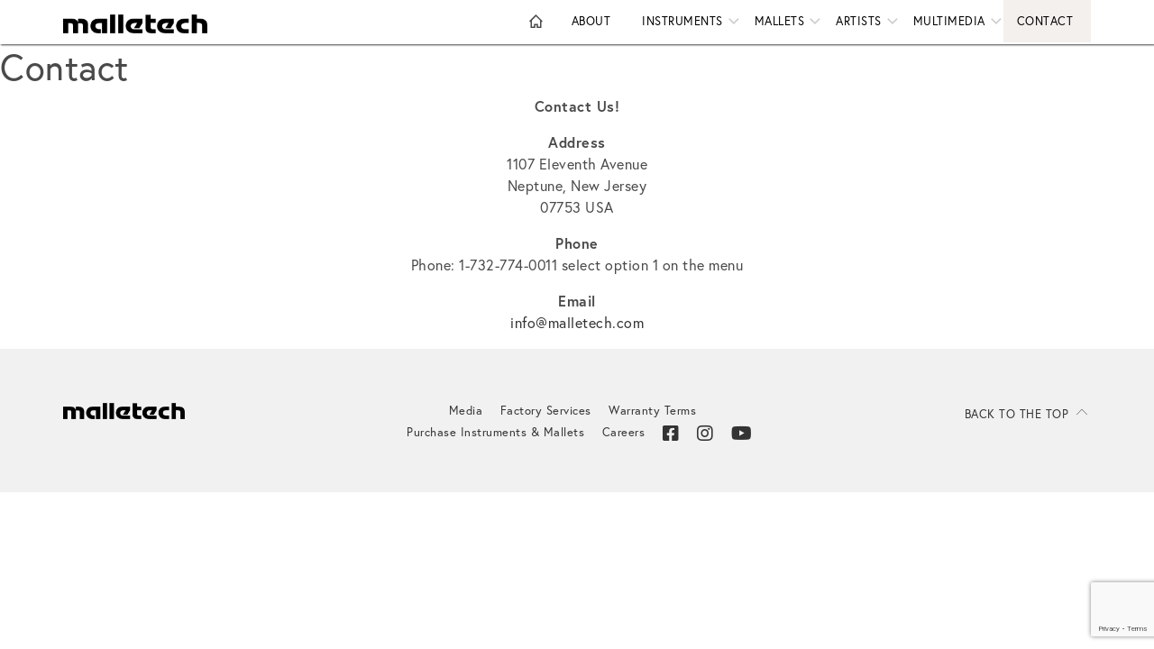

--- FILE ---
content_type: text/html; charset=utf-8
request_url: https://www.google.com/recaptcha/api2/anchor?ar=1&k=6LcEd0okAAAAAMI5cW2wSn-e5lIMNY2E07S2hhYe&co=aHR0cHM6Ly9tYWxsZXRlY2guY29tOjQ0Mw..&hl=en&v=PoyoqOPhxBO7pBk68S4YbpHZ&size=invisible&anchor-ms=20000&execute-ms=30000&cb=b62nuudgrpvo
body_size: 48598
content:
<!DOCTYPE HTML><html dir="ltr" lang="en"><head><meta http-equiv="Content-Type" content="text/html; charset=UTF-8">
<meta http-equiv="X-UA-Compatible" content="IE=edge">
<title>reCAPTCHA</title>
<style type="text/css">
/* cyrillic-ext */
@font-face {
  font-family: 'Roboto';
  font-style: normal;
  font-weight: 400;
  font-stretch: 100%;
  src: url(//fonts.gstatic.com/s/roboto/v48/KFO7CnqEu92Fr1ME7kSn66aGLdTylUAMa3GUBHMdazTgWw.woff2) format('woff2');
  unicode-range: U+0460-052F, U+1C80-1C8A, U+20B4, U+2DE0-2DFF, U+A640-A69F, U+FE2E-FE2F;
}
/* cyrillic */
@font-face {
  font-family: 'Roboto';
  font-style: normal;
  font-weight: 400;
  font-stretch: 100%;
  src: url(//fonts.gstatic.com/s/roboto/v48/KFO7CnqEu92Fr1ME7kSn66aGLdTylUAMa3iUBHMdazTgWw.woff2) format('woff2');
  unicode-range: U+0301, U+0400-045F, U+0490-0491, U+04B0-04B1, U+2116;
}
/* greek-ext */
@font-face {
  font-family: 'Roboto';
  font-style: normal;
  font-weight: 400;
  font-stretch: 100%;
  src: url(//fonts.gstatic.com/s/roboto/v48/KFO7CnqEu92Fr1ME7kSn66aGLdTylUAMa3CUBHMdazTgWw.woff2) format('woff2');
  unicode-range: U+1F00-1FFF;
}
/* greek */
@font-face {
  font-family: 'Roboto';
  font-style: normal;
  font-weight: 400;
  font-stretch: 100%;
  src: url(//fonts.gstatic.com/s/roboto/v48/KFO7CnqEu92Fr1ME7kSn66aGLdTylUAMa3-UBHMdazTgWw.woff2) format('woff2');
  unicode-range: U+0370-0377, U+037A-037F, U+0384-038A, U+038C, U+038E-03A1, U+03A3-03FF;
}
/* math */
@font-face {
  font-family: 'Roboto';
  font-style: normal;
  font-weight: 400;
  font-stretch: 100%;
  src: url(//fonts.gstatic.com/s/roboto/v48/KFO7CnqEu92Fr1ME7kSn66aGLdTylUAMawCUBHMdazTgWw.woff2) format('woff2');
  unicode-range: U+0302-0303, U+0305, U+0307-0308, U+0310, U+0312, U+0315, U+031A, U+0326-0327, U+032C, U+032F-0330, U+0332-0333, U+0338, U+033A, U+0346, U+034D, U+0391-03A1, U+03A3-03A9, U+03B1-03C9, U+03D1, U+03D5-03D6, U+03F0-03F1, U+03F4-03F5, U+2016-2017, U+2034-2038, U+203C, U+2040, U+2043, U+2047, U+2050, U+2057, U+205F, U+2070-2071, U+2074-208E, U+2090-209C, U+20D0-20DC, U+20E1, U+20E5-20EF, U+2100-2112, U+2114-2115, U+2117-2121, U+2123-214F, U+2190, U+2192, U+2194-21AE, U+21B0-21E5, U+21F1-21F2, U+21F4-2211, U+2213-2214, U+2216-22FF, U+2308-230B, U+2310, U+2319, U+231C-2321, U+2336-237A, U+237C, U+2395, U+239B-23B7, U+23D0, U+23DC-23E1, U+2474-2475, U+25AF, U+25B3, U+25B7, U+25BD, U+25C1, U+25CA, U+25CC, U+25FB, U+266D-266F, U+27C0-27FF, U+2900-2AFF, U+2B0E-2B11, U+2B30-2B4C, U+2BFE, U+3030, U+FF5B, U+FF5D, U+1D400-1D7FF, U+1EE00-1EEFF;
}
/* symbols */
@font-face {
  font-family: 'Roboto';
  font-style: normal;
  font-weight: 400;
  font-stretch: 100%;
  src: url(//fonts.gstatic.com/s/roboto/v48/KFO7CnqEu92Fr1ME7kSn66aGLdTylUAMaxKUBHMdazTgWw.woff2) format('woff2');
  unicode-range: U+0001-000C, U+000E-001F, U+007F-009F, U+20DD-20E0, U+20E2-20E4, U+2150-218F, U+2190, U+2192, U+2194-2199, U+21AF, U+21E6-21F0, U+21F3, U+2218-2219, U+2299, U+22C4-22C6, U+2300-243F, U+2440-244A, U+2460-24FF, U+25A0-27BF, U+2800-28FF, U+2921-2922, U+2981, U+29BF, U+29EB, U+2B00-2BFF, U+4DC0-4DFF, U+FFF9-FFFB, U+10140-1018E, U+10190-1019C, U+101A0, U+101D0-101FD, U+102E0-102FB, U+10E60-10E7E, U+1D2C0-1D2D3, U+1D2E0-1D37F, U+1F000-1F0FF, U+1F100-1F1AD, U+1F1E6-1F1FF, U+1F30D-1F30F, U+1F315, U+1F31C, U+1F31E, U+1F320-1F32C, U+1F336, U+1F378, U+1F37D, U+1F382, U+1F393-1F39F, U+1F3A7-1F3A8, U+1F3AC-1F3AF, U+1F3C2, U+1F3C4-1F3C6, U+1F3CA-1F3CE, U+1F3D4-1F3E0, U+1F3ED, U+1F3F1-1F3F3, U+1F3F5-1F3F7, U+1F408, U+1F415, U+1F41F, U+1F426, U+1F43F, U+1F441-1F442, U+1F444, U+1F446-1F449, U+1F44C-1F44E, U+1F453, U+1F46A, U+1F47D, U+1F4A3, U+1F4B0, U+1F4B3, U+1F4B9, U+1F4BB, U+1F4BF, U+1F4C8-1F4CB, U+1F4D6, U+1F4DA, U+1F4DF, U+1F4E3-1F4E6, U+1F4EA-1F4ED, U+1F4F7, U+1F4F9-1F4FB, U+1F4FD-1F4FE, U+1F503, U+1F507-1F50B, U+1F50D, U+1F512-1F513, U+1F53E-1F54A, U+1F54F-1F5FA, U+1F610, U+1F650-1F67F, U+1F687, U+1F68D, U+1F691, U+1F694, U+1F698, U+1F6AD, U+1F6B2, U+1F6B9-1F6BA, U+1F6BC, U+1F6C6-1F6CF, U+1F6D3-1F6D7, U+1F6E0-1F6EA, U+1F6F0-1F6F3, U+1F6F7-1F6FC, U+1F700-1F7FF, U+1F800-1F80B, U+1F810-1F847, U+1F850-1F859, U+1F860-1F887, U+1F890-1F8AD, U+1F8B0-1F8BB, U+1F8C0-1F8C1, U+1F900-1F90B, U+1F93B, U+1F946, U+1F984, U+1F996, U+1F9E9, U+1FA00-1FA6F, U+1FA70-1FA7C, U+1FA80-1FA89, U+1FA8F-1FAC6, U+1FACE-1FADC, U+1FADF-1FAE9, U+1FAF0-1FAF8, U+1FB00-1FBFF;
}
/* vietnamese */
@font-face {
  font-family: 'Roboto';
  font-style: normal;
  font-weight: 400;
  font-stretch: 100%;
  src: url(//fonts.gstatic.com/s/roboto/v48/KFO7CnqEu92Fr1ME7kSn66aGLdTylUAMa3OUBHMdazTgWw.woff2) format('woff2');
  unicode-range: U+0102-0103, U+0110-0111, U+0128-0129, U+0168-0169, U+01A0-01A1, U+01AF-01B0, U+0300-0301, U+0303-0304, U+0308-0309, U+0323, U+0329, U+1EA0-1EF9, U+20AB;
}
/* latin-ext */
@font-face {
  font-family: 'Roboto';
  font-style: normal;
  font-weight: 400;
  font-stretch: 100%;
  src: url(//fonts.gstatic.com/s/roboto/v48/KFO7CnqEu92Fr1ME7kSn66aGLdTylUAMa3KUBHMdazTgWw.woff2) format('woff2');
  unicode-range: U+0100-02BA, U+02BD-02C5, U+02C7-02CC, U+02CE-02D7, U+02DD-02FF, U+0304, U+0308, U+0329, U+1D00-1DBF, U+1E00-1E9F, U+1EF2-1EFF, U+2020, U+20A0-20AB, U+20AD-20C0, U+2113, U+2C60-2C7F, U+A720-A7FF;
}
/* latin */
@font-face {
  font-family: 'Roboto';
  font-style: normal;
  font-weight: 400;
  font-stretch: 100%;
  src: url(//fonts.gstatic.com/s/roboto/v48/KFO7CnqEu92Fr1ME7kSn66aGLdTylUAMa3yUBHMdazQ.woff2) format('woff2');
  unicode-range: U+0000-00FF, U+0131, U+0152-0153, U+02BB-02BC, U+02C6, U+02DA, U+02DC, U+0304, U+0308, U+0329, U+2000-206F, U+20AC, U+2122, U+2191, U+2193, U+2212, U+2215, U+FEFF, U+FFFD;
}
/* cyrillic-ext */
@font-face {
  font-family: 'Roboto';
  font-style: normal;
  font-weight: 500;
  font-stretch: 100%;
  src: url(//fonts.gstatic.com/s/roboto/v48/KFO7CnqEu92Fr1ME7kSn66aGLdTylUAMa3GUBHMdazTgWw.woff2) format('woff2');
  unicode-range: U+0460-052F, U+1C80-1C8A, U+20B4, U+2DE0-2DFF, U+A640-A69F, U+FE2E-FE2F;
}
/* cyrillic */
@font-face {
  font-family: 'Roboto';
  font-style: normal;
  font-weight: 500;
  font-stretch: 100%;
  src: url(//fonts.gstatic.com/s/roboto/v48/KFO7CnqEu92Fr1ME7kSn66aGLdTylUAMa3iUBHMdazTgWw.woff2) format('woff2');
  unicode-range: U+0301, U+0400-045F, U+0490-0491, U+04B0-04B1, U+2116;
}
/* greek-ext */
@font-face {
  font-family: 'Roboto';
  font-style: normal;
  font-weight: 500;
  font-stretch: 100%;
  src: url(//fonts.gstatic.com/s/roboto/v48/KFO7CnqEu92Fr1ME7kSn66aGLdTylUAMa3CUBHMdazTgWw.woff2) format('woff2');
  unicode-range: U+1F00-1FFF;
}
/* greek */
@font-face {
  font-family: 'Roboto';
  font-style: normal;
  font-weight: 500;
  font-stretch: 100%;
  src: url(//fonts.gstatic.com/s/roboto/v48/KFO7CnqEu92Fr1ME7kSn66aGLdTylUAMa3-UBHMdazTgWw.woff2) format('woff2');
  unicode-range: U+0370-0377, U+037A-037F, U+0384-038A, U+038C, U+038E-03A1, U+03A3-03FF;
}
/* math */
@font-face {
  font-family: 'Roboto';
  font-style: normal;
  font-weight: 500;
  font-stretch: 100%;
  src: url(//fonts.gstatic.com/s/roboto/v48/KFO7CnqEu92Fr1ME7kSn66aGLdTylUAMawCUBHMdazTgWw.woff2) format('woff2');
  unicode-range: U+0302-0303, U+0305, U+0307-0308, U+0310, U+0312, U+0315, U+031A, U+0326-0327, U+032C, U+032F-0330, U+0332-0333, U+0338, U+033A, U+0346, U+034D, U+0391-03A1, U+03A3-03A9, U+03B1-03C9, U+03D1, U+03D5-03D6, U+03F0-03F1, U+03F4-03F5, U+2016-2017, U+2034-2038, U+203C, U+2040, U+2043, U+2047, U+2050, U+2057, U+205F, U+2070-2071, U+2074-208E, U+2090-209C, U+20D0-20DC, U+20E1, U+20E5-20EF, U+2100-2112, U+2114-2115, U+2117-2121, U+2123-214F, U+2190, U+2192, U+2194-21AE, U+21B0-21E5, U+21F1-21F2, U+21F4-2211, U+2213-2214, U+2216-22FF, U+2308-230B, U+2310, U+2319, U+231C-2321, U+2336-237A, U+237C, U+2395, U+239B-23B7, U+23D0, U+23DC-23E1, U+2474-2475, U+25AF, U+25B3, U+25B7, U+25BD, U+25C1, U+25CA, U+25CC, U+25FB, U+266D-266F, U+27C0-27FF, U+2900-2AFF, U+2B0E-2B11, U+2B30-2B4C, U+2BFE, U+3030, U+FF5B, U+FF5D, U+1D400-1D7FF, U+1EE00-1EEFF;
}
/* symbols */
@font-face {
  font-family: 'Roboto';
  font-style: normal;
  font-weight: 500;
  font-stretch: 100%;
  src: url(//fonts.gstatic.com/s/roboto/v48/KFO7CnqEu92Fr1ME7kSn66aGLdTylUAMaxKUBHMdazTgWw.woff2) format('woff2');
  unicode-range: U+0001-000C, U+000E-001F, U+007F-009F, U+20DD-20E0, U+20E2-20E4, U+2150-218F, U+2190, U+2192, U+2194-2199, U+21AF, U+21E6-21F0, U+21F3, U+2218-2219, U+2299, U+22C4-22C6, U+2300-243F, U+2440-244A, U+2460-24FF, U+25A0-27BF, U+2800-28FF, U+2921-2922, U+2981, U+29BF, U+29EB, U+2B00-2BFF, U+4DC0-4DFF, U+FFF9-FFFB, U+10140-1018E, U+10190-1019C, U+101A0, U+101D0-101FD, U+102E0-102FB, U+10E60-10E7E, U+1D2C0-1D2D3, U+1D2E0-1D37F, U+1F000-1F0FF, U+1F100-1F1AD, U+1F1E6-1F1FF, U+1F30D-1F30F, U+1F315, U+1F31C, U+1F31E, U+1F320-1F32C, U+1F336, U+1F378, U+1F37D, U+1F382, U+1F393-1F39F, U+1F3A7-1F3A8, U+1F3AC-1F3AF, U+1F3C2, U+1F3C4-1F3C6, U+1F3CA-1F3CE, U+1F3D4-1F3E0, U+1F3ED, U+1F3F1-1F3F3, U+1F3F5-1F3F7, U+1F408, U+1F415, U+1F41F, U+1F426, U+1F43F, U+1F441-1F442, U+1F444, U+1F446-1F449, U+1F44C-1F44E, U+1F453, U+1F46A, U+1F47D, U+1F4A3, U+1F4B0, U+1F4B3, U+1F4B9, U+1F4BB, U+1F4BF, U+1F4C8-1F4CB, U+1F4D6, U+1F4DA, U+1F4DF, U+1F4E3-1F4E6, U+1F4EA-1F4ED, U+1F4F7, U+1F4F9-1F4FB, U+1F4FD-1F4FE, U+1F503, U+1F507-1F50B, U+1F50D, U+1F512-1F513, U+1F53E-1F54A, U+1F54F-1F5FA, U+1F610, U+1F650-1F67F, U+1F687, U+1F68D, U+1F691, U+1F694, U+1F698, U+1F6AD, U+1F6B2, U+1F6B9-1F6BA, U+1F6BC, U+1F6C6-1F6CF, U+1F6D3-1F6D7, U+1F6E0-1F6EA, U+1F6F0-1F6F3, U+1F6F7-1F6FC, U+1F700-1F7FF, U+1F800-1F80B, U+1F810-1F847, U+1F850-1F859, U+1F860-1F887, U+1F890-1F8AD, U+1F8B0-1F8BB, U+1F8C0-1F8C1, U+1F900-1F90B, U+1F93B, U+1F946, U+1F984, U+1F996, U+1F9E9, U+1FA00-1FA6F, U+1FA70-1FA7C, U+1FA80-1FA89, U+1FA8F-1FAC6, U+1FACE-1FADC, U+1FADF-1FAE9, U+1FAF0-1FAF8, U+1FB00-1FBFF;
}
/* vietnamese */
@font-face {
  font-family: 'Roboto';
  font-style: normal;
  font-weight: 500;
  font-stretch: 100%;
  src: url(//fonts.gstatic.com/s/roboto/v48/KFO7CnqEu92Fr1ME7kSn66aGLdTylUAMa3OUBHMdazTgWw.woff2) format('woff2');
  unicode-range: U+0102-0103, U+0110-0111, U+0128-0129, U+0168-0169, U+01A0-01A1, U+01AF-01B0, U+0300-0301, U+0303-0304, U+0308-0309, U+0323, U+0329, U+1EA0-1EF9, U+20AB;
}
/* latin-ext */
@font-face {
  font-family: 'Roboto';
  font-style: normal;
  font-weight: 500;
  font-stretch: 100%;
  src: url(//fonts.gstatic.com/s/roboto/v48/KFO7CnqEu92Fr1ME7kSn66aGLdTylUAMa3KUBHMdazTgWw.woff2) format('woff2');
  unicode-range: U+0100-02BA, U+02BD-02C5, U+02C7-02CC, U+02CE-02D7, U+02DD-02FF, U+0304, U+0308, U+0329, U+1D00-1DBF, U+1E00-1E9F, U+1EF2-1EFF, U+2020, U+20A0-20AB, U+20AD-20C0, U+2113, U+2C60-2C7F, U+A720-A7FF;
}
/* latin */
@font-face {
  font-family: 'Roboto';
  font-style: normal;
  font-weight: 500;
  font-stretch: 100%;
  src: url(//fonts.gstatic.com/s/roboto/v48/KFO7CnqEu92Fr1ME7kSn66aGLdTylUAMa3yUBHMdazQ.woff2) format('woff2');
  unicode-range: U+0000-00FF, U+0131, U+0152-0153, U+02BB-02BC, U+02C6, U+02DA, U+02DC, U+0304, U+0308, U+0329, U+2000-206F, U+20AC, U+2122, U+2191, U+2193, U+2212, U+2215, U+FEFF, U+FFFD;
}
/* cyrillic-ext */
@font-face {
  font-family: 'Roboto';
  font-style: normal;
  font-weight: 900;
  font-stretch: 100%;
  src: url(//fonts.gstatic.com/s/roboto/v48/KFO7CnqEu92Fr1ME7kSn66aGLdTylUAMa3GUBHMdazTgWw.woff2) format('woff2');
  unicode-range: U+0460-052F, U+1C80-1C8A, U+20B4, U+2DE0-2DFF, U+A640-A69F, U+FE2E-FE2F;
}
/* cyrillic */
@font-face {
  font-family: 'Roboto';
  font-style: normal;
  font-weight: 900;
  font-stretch: 100%;
  src: url(//fonts.gstatic.com/s/roboto/v48/KFO7CnqEu92Fr1ME7kSn66aGLdTylUAMa3iUBHMdazTgWw.woff2) format('woff2');
  unicode-range: U+0301, U+0400-045F, U+0490-0491, U+04B0-04B1, U+2116;
}
/* greek-ext */
@font-face {
  font-family: 'Roboto';
  font-style: normal;
  font-weight: 900;
  font-stretch: 100%;
  src: url(//fonts.gstatic.com/s/roboto/v48/KFO7CnqEu92Fr1ME7kSn66aGLdTylUAMa3CUBHMdazTgWw.woff2) format('woff2');
  unicode-range: U+1F00-1FFF;
}
/* greek */
@font-face {
  font-family: 'Roboto';
  font-style: normal;
  font-weight: 900;
  font-stretch: 100%;
  src: url(//fonts.gstatic.com/s/roboto/v48/KFO7CnqEu92Fr1ME7kSn66aGLdTylUAMa3-UBHMdazTgWw.woff2) format('woff2');
  unicode-range: U+0370-0377, U+037A-037F, U+0384-038A, U+038C, U+038E-03A1, U+03A3-03FF;
}
/* math */
@font-face {
  font-family: 'Roboto';
  font-style: normal;
  font-weight: 900;
  font-stretch: 100%;
  src: url(//fonts.gstatic.com/s/roboto/v48/KFO7CnqEu92Fr1ME7kSn66aGLdTylUAMawCUBHMdazTgWw.woff2) format('woff2');
  unicode-range: U+0302-0303, U+0305, U+0307-0308, U+0310, U+0312, U+0315, U+031A, U+0326-0327, U+032C, U+032F-0330, U+0332-0333, U+0338, U+033A, U+0346, U+034D, U+0391-03A1, U+03A3-03A9, U+03B1-03C9, U+03D1, U+03D5-03D6, U+03F0-03F1, U+03F4-03F5, U+2016-2017, U+2034-2038, U+203C, U+2040, U+2043, U+2047, U+2050, U+2057, U+205F, U+2070-2071, U+2074-208E, U+2090-209C, U+20D0-20DC, U+20E1, U+20E5-20EF, U+2100-2112, U+2114-2115, U+2117-2121, U+2123-214F, U+2190, U+2192, U+2194-21AE, U+21B0-21E5, U+21F1-21F2, U+21F4-2211, U+2213-2214, U+2216-22FF, U+2308-230B, U+2310, U+2319, U+231C-2321, U+2336-237A, U+237C, U+2395, U+239B-23B7, U+23D0, U+23DC-23E1, U+2474-2475, U+25AF, U+25B3, U+25B7, U+25BD, U+25C1, U+25CA, U+25CC, U+25FB, U+266D-266F, U+27C0-27FF, U+2900-2AFF, U+2B0E-2B11, U+2B30-2B4C, U+2BFE, U+3030, U+FF5B, U+FF5D, U+1D400-1D7FF, U+1EE00-1EEFF;
}
/* symbols */
@font-face {
  font-family: 'Roboto';
  font-style: normal;
  font-weight: 900;
  font-stretch: 100%;
  src: url(//fonts.gstatic.com/s/roboto/v48/KFO7CnqEu92Fr1ME7kSn66aGLdTylUAMaxKUBHMdazTgWw.woff2) format('woff2');
  unicode-range: U+0001-000C, U+000E-001F, U+007F-009F, U+20DD-20E0, U+20E2-20E4, U+2150-218F, U+2190, U+2192, U+2194-2199, U+21AF, U+21E6-21F0, U+21F3, U+2218-2219, U+2299, U+22C4-22C6, U+2300-243F, U+2440-244A, U+2460-24FF, U+25A0-27BF, U+2800-28FF, U+2921-2922, U+2981, U+29BF, U+29EB, U+2B00-2BFF, U+4DC0-4DFF, U+FFF9-FFFB, U+10140-1018E, U+10190-1019C, U+101A0, U+101D0-101FD, U+102E0-102FB, U+10E60-10E7E, U+1D2C0-1D2D3, U+1D2E0-1D37F, U+1F000-1F0FF, U+1F100-1F1AD, U+1F1E6-1F1FF, U+1F30D-1F30F, U+1F315, U+1F31C, U+1F31E, U+1F320-1F32C, U+1F336, U+1F378, U+1F37D, U+1F382, U+1F393-1F39F, U+1F3A7-1F3A8, U+1F3AC-1F3AF, U+1F3C2, U+1F3C4-1F3C6, U+1F3CA-1F3CE, U+1F3D4-1F3E0, U+1F3ED, U+1F3F1-1F3F3, U+1F3F5-1F3F7, U+1F408, U+1F415, U+1F41F, U+1F426, U+1F43F, U+1F441-1F442, U+1F444, U+1F446-1F449, U+1F44C-1F44E, U+1F453, U+1F46A, U+1F47D, U+1F4A3, U+1F4B0, U+1F4B3, U+1F4B9, U+1F4BB, U+1F4BF, U+1F4C8-1F4CB, U+1F4D6, U+1F4DA, U+1F4DF, U+1F4E3-1F4E6, U+1F4EA-1F4ED, U+1F4F7, U+1F4F9-1F4FB, U+1F4FD-1F4FE, U+1F503, U+1F507-1F50B, U+1F50D, U+1F512-1F513, U+1F53E-1F54A, U+1F54F-1F5FA, U+1F610, U+1F650-1F67F, U+1F687, U+1F68D, U+1F691, U+1F694, U+1F698, U+1F6AD, U+1F6B2, U+1F6B9-1F6BA, U+1F6BC, U+1F6C6-1F6CF, U+1F6D3-1F6D7, U+1F6E0-1F6EA, U+1F6F0-1F6F3, U+1F6F7-1F6FC, U+1F700-1F7FF, U+1F800-1F80B, U+1F810-1F847, U+1F850-1F859, U+1F860-1F887, U+1F890-1F8AD, U+1F8B0-1F8BB, U+1F8C0-1F8C1, U+1F900-1F90B, U+1F93B, U+1F946, U+1F984, U+1F996, U+1F9E9, U+1FA00-1FA6F, U+1FA70-1FA7C, U+1FA80-1FA89, U+1FA8F-1FAC6, U+1FACE-1FADC, U+1FADF-1FAE9, U+1FAF0-1FAF8, U+1FB00-1FBFF;
}
/* vietnamese */
@font-face {
  font-family: 'Roboto';
  font-style: normal;
  font-weight: 900;
  font-stretch: 100%;
  src: url(//fonts.gstatic.com/s/roboto/v48/KFO7CnqEu92Fr1ME7kSn66aGLdTylUAMa3OUBHMdazTgWw.woff2) format('woff2');
  unicode-range: U+0102-0103, U+0110-0111, U+0128-0129, U+0168-0169, U+01A0-01A1, U+01AF-01B0, U+0300-0301, U+0303-0304, U+0308-0309, U+0323, U+0329, U+1EA0-1EF9, U+20AB;
}
/* latin-ext */
@font-face {
  font-family: 'Roboto';
  font-style: normal;
  font-weight: 900;
  font-stretch: 100%;
  src: url(//fonts.gstatic.com/s/roboto/v48/KFO7CnqEu92Fr1ME7kSn66aGLdTylUAMa3KUBHMdazTgWw.woff2) format('woff2');
  unicode-range: U+0100-02BA, U+02BD-02C5, U+02C7-02CC, U+02CE-02D7, U+02DD-02FF, U+0304, U+0308, U+0329, U+1D00-1DBF, U+1E00-1E9F, U+1EF2-1EFF, U+2020, U+20A0-20AB, U+20AD-20C0, U+2113, U+2C60-2C7F, U+A720-A7FF;
}
/* latin */
@font-face {
  font-family: 'Roboto';
  font-style: normal;
  font-weight: 900;
  font-stretch: 100%;
  src: url(//fonts.gstatic.com/s/roboto/v48/KFO7CnqEu92Fr1ME7kSn66aGLdTylUAMa3yUBHMdazQ.woff2) format('woff2');
  unicode-range: U+0000-00FF, U+0131, U+0152-0153, U+02BB-02BC, U+02C6, U+02DA, U+02DC, U+0304, U+0308, U+0329, U+2000-206F, U+20AC, U+2122, U+2191, U+2193, U+2212, U+2215, U+FEFF, U+FFFD;
}

</style>
<link rel="stylesheet" type="text/css" href="https://www.gstatic.com/recaptcha/releases/PoyoqOPhxBO7pBk68S4YbpHZ/styles__ltr.css">
<script nonce="NmX1gzEzQYRiyTJoLOBsvQ" type="text/javascript">window['__recaptcha_api'] = 'https://www.google.com/recaptcha/api2/';</script>
<script type="text/javascript" src="https://www.gstatic.com/recaptcha/releases/PoyoqOPhxBO7pBk68S4YbpHZ/recaptcha__en.js" nonce="NmX1gzEzQYRiyTJoLOBsvQ">
      
    </script></head>
<body><div id="rc-anchor-alert" class="rc-anchor-alert"></div>
<input type="hidden" id="recaptcha-token" value="[base64]">
<script type="text/javascript" nonce="NmX1gzEzQYRiyTJoLOBsvQ">
      recaptcha.anchor.Main.init("[\x22ainput\x22,[\x22bgdata\x22,\x22\x22,\[base64]/[base64]/UltIKytdPWE6KGE8MjA0OD9SW0grK109YT4+NnwxOTI6KChhJjY0NTEyKT09NTUyOTYmJnErMTxoLmxlbmd0aCYmKGguY2hhckNvZGVBdChxKzEpJjY0NTEyKT09NTYzMjA/[base64]/MjU1OlI/[base64]/[base64]/[base64]/[base64]/[base64]/[base64]/[base64]/[base64]/[base64]/[base64]\x22,\[base64]\x22,\[base64]/CnH1uZApQw6QmGWrCuMKpwpVawqQ5wp/Do8K+w7IbwopNwqfDqMKew7HCv1vDo8KrfQV1DmF/wpZQwrJ4Q8ODw4PDnEUMBSjDhsKFwrB5wqwgUcKIw7tjQlrCgw1wwoMzwp7CpgXDhis9w7nDv3nClj/CucOQw4wwKQk5w4l9OcKcf8KZw6PCgkDCoxnCtSHDjsO8w5zDn8KKdsOmG8Ovw6pVwqkGGVxJe8OKHMOZwosdXkB8Pm8xesKlCHdkXTXDs8KTwo0qwroaBRzDssOadMOnGsK5w6rDicKBDCRKw4DCqwdbwrlfA8KOQMKwwo/CqVfCr8Ome8K0wrFKbSvDo8OIw5lxw5EUw5/CpsOLQ8KSVDVfZsKzw7fCtMOewqgCesOaw6XCi8KneU5ZZcKAw5sFwrAbQ8O7w5omw7UqUcOCw4MdwoNCHcObwq8Tw6fDrCDDlGLCpsKnw5QzwqTDnwTDvkp+RcKOw69gwqXChMKqw5bCv2PDk8KBw5lrWhnCoMOXw6TCj2zDvcOkwqPDvB/CkMK5QMOGZ2IJCUPDnyLCi8KFe8KLKsKAbkV7UShCw64Aw7XCmMKgL8OnK8KQw7hxVBhrwoV/FSHDhi1ZdFTCkCvClMKpwrjDgcOlw5VZKlbDncKpw6/Ds2kFwrcmAsK6w7nDiBfChTFQN8Okw5I/Mn0qGcO4JMKbHj7DuifCmhY2w7jCnHByw4vDiQ5Ow5vDlBoVbwY5KWzCksKUPCtpfsK1bhQOwrRWMSIdVk1xNmsmw6fDqcKdwprDpVTDvxpjwrQBw4jCq1XClcObw6o8ODAcFMO5w5vDjHRRw4PCu8KOYk/DisO1H8KWwqc7wpvDvGoLdysmBnnCiUx1DMONwoMrw7howoxPwoDCrMOLw7dMSF0qJcK+w4J/YcKaccOhHgbDtnUWw43ClXvDlMKrWlHDr8O5wo7Cm1ohwprCvsKnT8Oywq/DuFAIETHCoMKFw4DCvcKqNgtteRo8V8K3wrjCisKMw6LCk1vDhjXDisK/w63DpVhMUcKsa8OYVE9fZsOrwrgywqE/UnnDt8O6VjJbEMKmwrDCuyJ/[base64]/CvS8kMBxfHMKQw6kGw6oZZikmEMOgwqoUfMO7wrdZTsOUw64pw5DClRfCoApaPsKKwrfClsKjw6DDqcO4w5DDqcKHw6/CqsOHw4d+w75bOMO4WsK8w7Zrw4nCnidzCmEZMcOKSydQR8KNPH7DnQ5VYGMEwrvCs8OLw5LCksKjQ8OGcsKYS3BOw6l9wq7CiEEKV8KyZWnDrkzCrsKHFUnCp8KqAMOfZjFCC8OZLcOVDiLDrhlVwoUFwqQbacOJw6XCpsK1wqzCicOUw64swpV/w7nCqD3CtsOjwqPDkUHCnMOOw4oDd8O6SgLCscOTU8KTYcKBw7fCmArCpMOhc8KYChwww4vDm8KZwpQ+CsKMw4PChSvCi8KqLcOZwodCwqjCm8KBwoDCkydBw5EEw7DCpMO/[base64]/CiGrDsMO/CsKnIELCjsKbdMKMwrvChRzCs8O2aMK3SnjClh/DqMOUDBPCmD/DrcKcCMKAMXtyexwXe1XCisK7w4VwwrhTPANHw4bChsK8w6TDhsKcw7vCpAUNKcOrPy/[base64]/S07Dk07CmxjDk8K2UltfYsK7F8O/DV03LyAsw5llaSPClEJJK0VBP8OsVQ3Ch8OgwrTDpBI1JcO/bi7CjDTDkMKVI0BiwrJAH0TCmCQYw6TDlDvDrcKAdzTCgsO7w6gEGcO/A8O0SnzCrhYqwrzDqDLCj8KawqLDr8KINGNhwrZuw5weA8KnIMOKwqDCo2Nuw53Dpx1aw7bDoWjCnlcbwqgPRMO7a8K4w78cIkvCiwMjA8ODIDDCjMKKw6x6wpBaw7QBwoTDiMK3w4bCnF/ChH5BAMKBaXlOR2jDlkhuworCqiPChsOIHDknw7I8Kxxjw57Ck8OuFmbCjEcFDcO1cMK4DcKvWMOzwpBrwpjDtCkJJ0TDnn/DrVzCm3p4VMKhw51lDMORJWUMwrrDj8KAE3xgWsOfCcKjwoLCkS/ClV8hH1VGwrfCvWbDkGrDgFB3JBtOw4jCvEHDs8ODw58uw4ghenpxw5I/EnppP8OOw4whw7Icw65CwrXDo8KOw5DDuRnDuTjDt8KIcHFuQXvCkMO6worCnHXDlRB8e3nDkcOUS8OcwqhlXMKmw4zDssKmCMK+cMKdwp43w4Nkw5tYwq7CmWXDjElEEcKywoBhw74yd3YewoZ/wrPDgMO+w4XDpW1cZ8Kqw4nCv0NnwrTDm8Kqd8KVUSbDuyPDgjbDtMKYUV7DosOLdsOcw4oUeCQJQDPDjMOuQmzDtEY3DTEaC2rCsEnDn8KBBcOxCMK9SV/[base64]/DjcOUK8Oyw7zDucOlw7JWwq/Dg8OKNWoyw4rDjiABdinDmcO2ZMOUdFgkYcOXJMOjQlQ8w6sNGjDCtTrDsnXCpcKYGMOYKsK/w4BAXBJ2w791OsOCUFAGfTLCg8Oow5dtOXVWwoFvwrzDnxvDgsOvw5zDnGImKBsPdHcJw6xawqlHw69bAMONdMKMdMO1fw8fFQ/CmWI8WMOaQg4AwpjCs1sswpTCl07DqlDChMKawr3Cs8KWGMORccOsLEvDpC/CmcK8wrLCiMK0PQjDvsOpVsK5w5vDnXvDtcOmV8KpKBdDQj5mK8KPwqHCnGvCi8OgC8Ogw7rCiDzDncO0w49mwrsXwqdKCsKfA3/DscO2w7rDksOew74UwqoVLQfCuSEiR8OJw57CqmzDm8KaZMOydcKXw4R4w7jDvBrDklQFEMKPWMOjJ1NrOsKUQsO2woAzcMOMVFLDssKEw4zDn8KRbH7Dv08REsKGJV/DoMOXw7Mqw45PGzUJf8KyC8Klw4fClsKSwrTDjMK+wozCi0TDlsKsw41tHTvDj2rCv8KlLcOlw5PDl1pgw4XDrXIlworDvErDjDQnd8OPwqcsw4hvw7HCl8O1w7zCu1FgXQ/DqsKkTkJCXMKnw4c7SlLClMOZwo7CnRVWwrVoYkAtwrkAw6XCvsKdwoECwpbCr8O3wrZjwqQ5w6pfAWrDhj5fNjppw6w5B2pKCcKkworDmwRxR34HwqrDmsKjOg8KMEUFw7DDvcOYw7XCj8O0wq4Nw7DDrcO4wpdKVsK8w5jDgsK1wrHCjHZTw6fCmsKcQcO/OcKGw7jDu8OFf8O5eRo/aizDjTEpw5UEwojCmVLDqCzDqcOVw5vCvRDDrsOQYTzDkBESw7EYHcO0CGLDvlLCtH1lI8OGM2XCqBVVwpPDlxsTwoLDvTXDjwgxwrhgLQIFwo4ywp5WfjbDsEdvc8Onw7IMwq/CuMOwA8OyeMKuw4TDi8KbcWBxw6DDgsKqw49Pw6/CrXnDnMOHw5ZdwpRrw5/Ds8Omwq07QhfDuCUkwoMEw4rDucO8wpcHO2tgw5Brw77DhVbCrMO+w5Y6wrowwrYsccOcwp/CtExgwqdnJ285w4LDvlfCuAtzw6Usw5TChnjCkxnDhsOUw5VbK8O/w5nCuQoJIcOfw7IHw7NoUcO0ZMKtw7oyYzwewoZowpwBESV9w5U8w7FUwrExw4kKDUcdRixMwokBAAp7A8O9YEfDrHZ1Xm1tw70eY8KQc3vDn2rDpnF0d0/DosKdwq1GQH3Cl0zDuUTDoMOCFcOHe8O4w594KcK/R8KOw6AHwoDDgBFiwoU8H8KewrjDp8ODfcOYUMOFSTTCrMK1RcOIw4c8w5NKCXFDTsK3woPCl1vDtH7Dl3vDkMKlwrJqwoItwqXDtlgoCGBWwqV/[base64]/ClSrDrMORwrbDlVHCvnnDjsKNw7bDog7DlyHDlifDgMKYwprCs8OtDsKTw5UKEcOEQMKSNMOqeMKQw60ww4o1w4/[base64]/CuRMEwo3CisOoacO0wpluwpdAL8ONw58hTnnCvcOrwpJ9VcK/NxjCtMOdcQAueGBGHTrDvkdYLGTDjMKBLgprPsOxXMO0wqPDuU7DkMKTw6IFwoLDhk7CicKXSGjCo8OqGMKnLWbCmjrDp1c8wq14woQGwrbCszrCj8O6VGbDqcOxWkLCuzDDvkI/w4nDhQI7wpoow6zCkVovwpY9csK0CsKQw5rCjDoZw6XChcOFZ8OIwqJyw75kwqDCpCYWAmPDpE7Dr8KAwrvCh1DDlSk9eVJ4FMKGw74xwrPDucKRw6jDj1vCmVQvwpEWJMKZw7/DqcO0w7DCkARpwppVG8ONw7XCncO7K04Fw4BxdsO8YcOmw7kYYmPChFBOwqjCj8OZRCgEXmzDjsKyB8KNw5TDpcK5YcOCwpoqJcK3WCrDkwfCr8KvRsK1w7/CmsKow49gHSkTw6AOfSnDv8OIw6NhEybDrAjCkcKswoBiQCoEw43CsAIqwppjESHDn8O7wp/Cn3Jqwr1twobCgmnDvR5mw77DrhnDvMKzw4Q0SMKywqPDpyDCrGfDjsKGwpAqVEk/w5QEwqUxe8O8C8OxwpbCtyDCl0PDgcKKFSczbMOwwpXCnsOkwpTCu8KyYBwER0TDqS/DtMO5ZVoPOcKFesO8w6TDqMO7HMK5w5gpTsKcwqVFP8Ovw5fDtAdiw43DnsOBfsO3w7sawrZWw6/Dg8ORR8KbwqNQw7PDjcKLK0nDrAhQw7TCsMKCXRvChWXCvsKQd8KzADTDqMOVcMO1O1EYw6ocO8KfWUEFwoYKLRA8wqUGwrZEJ8KAAsOVw7NbQhzDmULCul03wrzDrMKmwq1sfcKow7PDgRnDvQHCgnh9PsKqw6LDpDfCmsOpOMO4Z8Oiw6hmwogSOzl/b0jDusOSTzfDk8Kow5fCtMOPIhYyQcKzw6kDwovCuVwEdwlUw6Yrw40DeURRdMOfw5RlRyLCk0XCtyJBwozDjsKpw5wUw7bDj1ZIw4PCqsKgZcOtCX42UnAHw6PDtx/Dvn86dirDosK4bMKAwqBxwp0dJcONw6XDjTnClAp4w5ZyecODesOvw6DDi04Zwr5naFfDvcKQw6TChnDDnsK5w7tcw6kOSHPCtH18e03CkS7Co8K6H8KMccKFwq/[base64]/DkXYlasKDPsKhwprDvWHDu8KNX8K3w6PCvsK6JAF/wpHCu3nDsh/[base64]/[base64]/DrGHCgAhRwodnYsOGHH1bbcKowrTChGYAwqBywrHChQFLw4nDoFEPWx3DhMKKwoQqB8KFw4vCncOOw6tZIw/CtUMbRC9fIcOWckhYUQfDsMONeC5Vf1JOw4DCoMOywoPDucOqe2YlBMKlwrofwrUAw63DvsKkHzbDtQx6RsOjRT/CjMK2LxvDoMOIJ8Kyw6QNw4XDszvDp3rChzLCjWXCnWnDsMKcGwIQw69aw7EaKsKyacKqFyhUazDCoGLDiRvDkCvDgGjDkcO0wod3wofDu8KQDHnDjg/CvsOFDSnCl0TDkcO3w50HEcKFDnRkw7/[base64]/wrLCm8KHJg3CtcKNQHoqw6Y9w7h3ey3ClMO7LlnDqygLFj4SQAoLwohwGSLDsjzCqsKcSXJBMsKfBMKAwrp/UCjDj2rCqnpsw74vSCDDmMOWwp3DkA/DlcOVX8K+w64nD2VxKB/Duh9DwqXDhsKKHSXDmMKIMTJUFsOyw4bCu8KOw5/CgwrCr8O+JXfCvMK4w444w7vChlfCsMOzNsOBw6I/JEk+wqbCg0ZYdUTDqzQ6QhYfw6EFw4nDpsOdw6hUNzw4BAokwp7Ds0/CrWFqEMKRDXXDhMOPaU7DikbDrMK+YABgZ8Kow7bDjFgXw47CncOfWMOTw77DscOEw51Bw6TDgcKPWC7Cnn1Gwq/DisOiw5JMYy/ClMKHV8K2wq4rF8ORwrjCmcOww43DtMOYBMOdw4fDn8K7Zl0fTjdjBkMwwqMDZRZGBF8OU8KbK8OHGXzDjcOOUgouw5bCgxfCpsOxM8O7I8Ofwq3CuUkjbi5qw5QXE8OEw61fCMKCw5jCjFXDtAhHw67DmDwCw7pOOyJEw6LCucKrAiLDjMOYHMONQcOrQ8O/[base64]/Ctw7DksKSWAvCj8KOw4/DrMOhw4cDwprCn8KaCkU5w7nCv1bCsT7CpFsrR2dBEV8swpfDgsOJwowWw7TCtMK+SV3Cp8KzbAzCq3zDrRzDnhx5w40zwr3Cshthw6LCnQJEEwvCp2w4aEzCsjE6w7/[base64]/Do0nDjsOLF3ZowqEqwptGw4VOwojDnyMjw50fa8Obw7Q2w7nDtRhpX8O4w6DDpMO+BcO2dwZWVnQVXzDClcO7YsO/S8Osw7F1QsOWK8ONY8K+P8KFwqDClS3Dr0ZrYAzDtMKTfxzDrMOTw7XCusOfUhbDiMOSWA5EBXPDvE4awpvCt8K0NsO/WsOQwr7Di0TCojNdw7vDkMOrKTzDhEkBRD3CklgjEjlVb3bCnHUNwrxNwo9cZFZFwpc3bcOuIsKOcMOSwqHDscKHwpnCiFjCnj5Dw718w4g9D33CkX/[base64]/DrSYXw4I/[base64]/DncKNwrfCnFDCq8KRw5cABcKmDMK8wowbw5HDp8KYcMKrw6AJwok2w7tfflzDrD0AwrYgw4otwp/Dm8O5a8OMwpTDiHAJwqo4ZMOeT1HCvT1tw74VCEB1wpHCgANLZsKea8OQXcKYDsKOSGHCqBLCnsOfHMKXBgjCoW7DgsK4FMOlw4p1XMKBSMKQw7XCvMOiwrI3ZcOowoHDhCTCkMOHwqPDkMOMKkFqb0bCjBHDuhYjUMKoMj3Dh8Kzw5M6LBstwr3CqMKiVTzCp1p/w5vCkx5scsKqecOow4tXwpR5Vw9QwqfDuijDgMK5AW0GVAABZE/ClsO9cxbDhDHCi2cmXcOsw7fDncKpGjxHwrM3wo/[base64]/CiV5oD2gmwrfDv8O5w6sQYGsOQD7DrDkWGcKqw54aw7zDu8Kdw7XDicO+w78Bw6cRD8OnwqUdw4djAcKxwo/CoCLCucO0w6/DhMO5CsKFTsOZwrl9AMOwAcOsb1vDksK6w6/DhGvDrMKcwrFKwozDuMK/w5vDrGxFwoXDu8OrIsOFfsOdL8O1HcOew4sKwoDDgMOvwpzCk8OAw5/CnsOYacO6wpc6w4p2MMKrw4cXwp/Dll0JblQpw4IAwoYpCFpSZcOCw4XCi8Kvw5nDmnLCnj9idMOLeMOdEcOJw7DCg8O+DjzDlVZ/Zh7DhsOqMsOQIUELasKsNljDjsO9PMK+wqLCjMOaNMKew6fCvUfDiSTCmGTCpsOPw6fCjcK9IUcTBGlqGRTClsOuwqXCr8KswojDj8ObUcKXPB9XKS8fwqkhQsOlIivDo8KFwqQKw6HChg89wpbDtMOswp/CpHjCjcO5w6rDvsODwrJlwqFZHMORwr3DrcK9MsOBN8KuwrTCpsOYIVPCpW7Di0fCpMOTw4J9Cl1TD8Oyw78YLcKZwpLDqcOHeSvDsMOUV8OEwonCt8KEVcKNOi0qcQPCpcOMEMKOS0wKw5PCqgEzO8OyGi1lwpTDocO0RnnCncKZwpBqJ8K/R8OFwqxlw5NPYsOEw4czFCJwbEdQSUTDicKIDMKEPXPDrMK2CsKjG2QfwrLCqMOfA8O+XRbCscOhw7ohEcKVw5NRw6QHehRsDcOgIlrCjSXCocKfJcONLyXCkcO3wrMnwq4swqjDkcOiwrvDoXwuw4s0wpEOWcKBIsOEaBoEfMKuw4/DhwwtaWHDv8O1LDBtfMOHCUBmwp1ge2LDjcKXA8KzYDfDgVnDrksBasKLwpYgclYCEW/CocOXI1DDjMO0wqhxesKRwrLDmsKOfsOKfsOMwq/CtsOCwrXDoTBdw7/CssKpRMK8VcKOf8KpLk/DinfDoMOiO8OLOhZewpxtwpzCgknDs0MrW8OqNFzDnGI/woVvUXjDqHrCiUXCjTzDrcOCw7zCmMOLwo7Cm3/DlU3Dl8OlwpF2BMKlw5Mbw6HCmk1rwr4JHC7DuQfDo8KrwqlyFTzCri7ChcOETkrDpQgfLEYUwokcKcKww4jCiMORT8K9NQFceCY/wpdNw77CvcK/J0NPcMK4w6Mbw5leWDQuBHTCrMKlSwtOUQfDn8K3w7/DmFfCrcO8ex1lJg/DtsOZLBvCvcOuwpTDkwHDigsgZcKIw45ew6DDng8YwoTDvFBSD8Olw7Z8w6Z3w4h1DsKRT8OfBMOzR8KjwqJAwpoBw5MoecOYI8OOJsOkw6zCssKkwrbDkB57w6PDkQMQPsOxW8K6fMKNWsOJMixVdcOMw5fDqcONwrjCnsK/QXlXVcKWWCcNwrnDuMK1wrXCp8KjCcOJFQFWeQICW15xX8OodcKRwqHCvMKGwrUIw4/ClsOww5p6PMOtb8ONaMO+w5Ygwp/CpsOPwpTDlcOPwrIoAEvCo3bCm8OuV37Cv8Kaw5vDkiPCu0vCm8O6wph3O8OoXcOxw4TCozPDoQl8w5vDmMKREcOQw5zCp8O8w7FXGsOXw7bDjcKRGcKKwp4Nc8OKVlzDlMO7w4jCswEww4PCtMKDSk3DlVHDncKFw5Vyw6UnL8K/w5N4YMO7VBbChMO8PxvCqTTDmgJVMsOhaE7CkU3CqDfCkHbCmX/ChncOTMKLV8K7wpjCgsKFwqDDhEHDph7CrGjCvsKTw50lEDHDqHjCqE/CssKSNMOdw4dew5QGcsKcXm9cwod2d1lYwofCgsOiC8KiIA/CoUnCosOMwqLCsQJBwrHDn1/DnXgJNSTDiFkiUz/DmMOSC8Kfw6oXw5oRw50vdD95LmvCksOUwrTDp2pBw6bDsWPDlTTDl8Kaw7UudUcCVsK3w6/Dv8OUH8OZw5xPw64Aw6ZgQcK1wotPwoRHwp0cWcKWFAcqbcOqw71owqjDscO7w6Uew4TDhlPDpBjCtMKQCXNdXMK6b8KWYUASw7EqwpRNw7hswoMQwqbDqAjDjsORdcKIwpRYwpbCtMKJasOSw7nDnipUcCLDv2/CnsK1C8KCK8O4AWpQw4E/wovDigU9w7zDtm9vFcOIR2TDqsKzIcOdTUJmLsKXw7E8w7cSw63DuyPCgjB6w5JqUl7CkMK/[base64]/CusO4w7nDhsOtwoLCn0/DkcOGecOWFcKfwrTCpsKlw6vCjMKLw7nCqsKbwpNjYxA4wq3Dj27ClQhxX8K0JcK3wqHCl8Olw6VrwofCuMKCw5g1QypPLRFSwrwQw4fDm8ODesKvHAvDjcKuwpjDmMOlIcO6Q8OjBcKtdMK7ZQvDoh3CugXDiV/CssOEN0PCjFrCiMO+wpQgw4/Ciwlsw7LDpcKGZMOYeV9ED3EXwpc4EMKlwoDCkXNjCcKawr0Mw7A7M3nCi0cfZmE7Bz/[base64]/Cgx5WYcOQKlXDq8KpNULCk8OgDQN1wp1pw6EEW8Kbw57CnsOFGsOvbRUNw4rDjcO8w5hQBsKOwq18w4fDjH4kRMORZXHDrMO/f1fDvHXDtwXCuMKrw6PDvMOvET7CjsOVBAkAwp4lDSAow5IJVH7Dmx7DrWUsNcOPasKQw67Dh1zDmsOTw4rDkVfDr3LDl1fCuMK5w49Dw6MCCHIfP8KMworCsDfCuMO/woXCriFbHE5WRRHDrnZ8w7TDmitmwrtKJ0nChsKww4XDtsOjTl7Cmw7CksKQKcOxPW4Swo/DgMOrwqjCnFoxBcOFCMOfwqrCm2rCryTDqmjCng3ClTEnFcK6NnlrOQxuwrVCY8KOw7YkS8O8az4QT0bDrizCi8K6ICfCs1AcP8KuJG7DssOFLGjDscOnQMOCJDYNw6nDu8OlRjHCo8OEbkPDk00wwpxUwr9iwrUAw4QPw44la17Dll/[base64]/DrXXChg53wodNKTgzGFdNw7w1RsKmwr7DqxrCucOaXlrCn3XChUnCkQ1PM39nYz8rwrN0EcKyLMOAw7ZYc1LCqsOXw73CkSLCjsOXUyd5Bx/DjcK6wrY0wqsawqTDqVdNYMKCPcK+ajPCkH8qwoLDtsOqw4IjwqlaJ8OSw7p+wpY/w4BDEsKpw73DtsKPPsObM2LClmtswrPCnjrDr8KVw4EuHsKAw7nCmA8yBQTDryE7HE/Dg341w5jClsODw4NkVS4pA8OKwobDosOGb8Kvw65OwrUOR8OWwqJNaMKKCggRc3Vjwq/Ck8OfwonCmsO6KRAJwpMlXMK5UQ7Dj0/CvsKPwrROAS8ywol9wql8PcOGbsO7w5x1JXptBWjDlsKQaMKVYcKBF8Olw409wqMXw5nCk8Khw7FOBGjCj8ONw6AZODHDvsOLw7PCi8Obw4N6wrdjaVXDqSHDsD7Ch8O3w7TChxMpLsK/wpDDg0ZhMRXDhiAnwoVWCsKeA0YMSmbDgTVIw5V7w4zDmxDDpwIOwqACc2HCjGLDk8OwwpJGNiLCl8KRw7bChsOXw5UqB8KifjbDtcODGBl8w5wQXUZ/RMOaUsKzGGDDtzM4VjLCr3lVw4VsHznChcOHc8Klw6zDhzjDl8O2w5bCtsOsZhMIw6PCucKUwqo8wp5yIcOQSsK2fcKnw5V8w7PCuAXCi8OGQknDrFbDucKZekfCgcKwWcOSwo/CvsOMwoJ2woF3b3LDn8OHACY2wrzCqBLClnjDqlM9NRVRwqnDnnU/[base64]/w4AnHcKHwrnDiCXDpiPDtsOJaQnCscONEMK5wrXChWIAKiXDujHDoMOSw455GsOGHMKww6Eww6wMYH7CiMKjOcKvNFxow4TDgQ1dw7JDQ0PDmRF+w4Rnwol8w5MpaWfCshbCisKow53DocOAwr3Cth3CgsKywqFfw7Q6wpUvR8OhO8OGO8OJRWfCh8KSw5jDrT/DrcKWw5ovw5HCikHDi8KIwqTDhcOdwoLCgsOFVcKTIcOYeUAywoMNw50qLlLCjFrCo2LCoMK6w4U+ZcO8eWsUw4s4OsOOAigjw5zCv8Ksw4zCssKxw58jbcOmwrXDjynDgsO7RMOtPR3Dp8OMNRzCh8KHw4F0wovCiMONwr5QMnrCu8OfQCMYwoHCjAJuw6/Dvz1FU18qwpZTwp9sSMOHA2vCpV7DnMO1wr3DsBlXw5TCncKVw67CkMOyXMOcRUbCu8KVwqrCncOpw75gw6bChAMkfVNVw7LDhMK6PiEyCsKBw5RvdRfCosOCTR/CiENhwocdwrFhw6RvHjMKw4LDicOlEWPDvxUowqLCvQ54bcKow7zCmsKNw4RlwoFeA8OdNFPCtznDqmMdHsKNwoMGw5/CnwJlw65ha8KTw6TCrMKoNSDDvzNrw4rDqRxjw61yalHCuwXCuMKPw5/ChUHCgSzDqBJ5dcKlwq3CmsKFw7/[base64]/Cl8OjwojDlcKOw4ZGS3lIYAYMG3EPR8KHwq3Dgy3Cnk0Awr04w6rDncOuwqMrw5vDq8OSbCQ4wpsHNMKtAyrDgsO9W8KzY28Rw67DnyPDmcKYYVstN8OowqDDqBsuwpbCp8O5wphJwrvCoSxGSsKAQMKXDEnDr8KmWGx1wpkZYsOdW1/CvlUlwqIxwoAywoF+bgfCvh7CoVrDhwbDnEHDscOMNSdZahU5wqPDrEhqw7/CuMO7wqEKwqXDisK7f0gtw6Nvwqdzc8KQDFbCoW/DlsKhRn9MJ0zDrMKlUCnCtzEzw4onwqA5fwk9GFfCoMKrXHvCssKna8KyccOnwoprb8OEc1kaw6nDjVXDlA4uwq4IQQJbw6ZOwpzDiXnDrBsmIEpzw4LDhcKDwrUtwoMiMcO6w6B9wrjCrcK1w67Ch07CgcOdw7TCt2Q0GAfCqcOSw5lLX8O1w4JnwrDCjzp/wrZVUUg8BcKBw68IwpXDvcKjw7xYXcK3PcOLV8KhE2Jhw7FUw7HCrMO/wqjCpHrCmB9uOV5rw4LCgxJKw6oKEMOYwqZ0Q8KLFRF/TmYHasKjwozCjCkyDMK3w5MgXMOARcOEwobDjkIvw53CksKTwpJiw7EcQcOVwrzCsRfDh8K5wqjDiMO2dsKdVg/DqS/CgXnDpcKcwpjDqcOdw4FXw6EWw73DqGjClMK0wrPCiXbDjMKgYW54wpkZw65wT8K7wpZAe8OQw4jDizDDjl/DsSw7w6Nqwp7DrTjDvsKjVMOewovCu8KGwrYVGzzDrj5EwqdawpFbwphIw4R1K8KPHR3Ci8O+w6zCnsKBRkRnwrlJRhdUw6XDumXDmFYsR8KRIEDDolPDo8KuwpHDkSZQw4rDpcKrw70vbcKRwp/DgzTDpFzDnlocwqfDrEvDv3EQH8ODIcK1wpnDkSLDm3zDocKawqIowp1pLMOAw7Agw6kbRMKcwokkLsOCCQInNsKlGcOHCV1Zw4sfw6XCu8Oowpk4woTCgjrCtjNQUDrCsxPDpsKkw5NMwo3DvgLCiAphwobCo8OdwrPCrjYcw5HDrHDCgsOgScKOw7/[base64]/Du8Kqw4FPUT1/[base64]/Dp1rDo8OPwrMowqtMwqPCrMKhRMOaXBDCp8OiwoYBw4dEw5d7w75pw6Q0wppIw7QDLEB/w50jLUc/cRXCn0Ibw5vDt8K5w4LCusK8SMOHdsOew41Lw4JNRnDCrx42NmkvwrLCoAA3w5HCisKqw4grBAQEwrTDqsKlXH/[base64]/DtMOBw6gyw53DqcOtWmvCgRBvwonClFImZMOlwq0cwo7DqgTCmwEGaTkSwqXDn8Ocw5k1wqE8w6nCmsKWESjDs8K6woc6wpUwJ8OfcCzCj8O4wrzCmsOSwqPDp3otw7vDhygxwr8RfRPCoMOvGC1CQXxhEMOuccORO0J/P8K4w5rDuGtwwqo9L0jDjlp9w67CqVvDpsKGKkRkw7nCgWBvwrvCpw1zYmHDtSLCgwDDqcOlwo3Dp8OuXFrDogDDkcOIKw9ow5jCqn1+wpohDMKaC8O1WThAw5xFUsKUUWw7wo55wprCmMKpR8ODcRjDolfCk1XCsFnDh8O8wrbDqcOTwo8/RcOBeTlEPFAJBRzCkELCjBbCl1/CiEMKG8KwKMKRwrLDmivDrWXDgsKCdR/DlMKJHcOewojDosK1TMKjMcKtw5oXHXEtw4XDtmTCtsKdw5DDgDfCtFLDjSgCw4HClcOzwpIxRcKNw4/[base64]/Di8ONwqvCoD/Dng1TcChdXEvCgWnChMKsf2pMwr3DqMO9Iwg7JMOhIk1QwoFuw5FBHsOLw5bDgyQlwpQ7dW7DqW3CjsObwolXG8O8FMOzwo0hOwbDtsKewqnDrcK9w5jDosK/XzTCnMK/[base64]/[base64]/[base64]/[base64]/DnAh9ZMKFw7PCn8KLe8KXw4hEw5oaw4fClyxrw6VUBy41SnxmbMO6LMOMw7NZwqfDm8KiwpVoDsK6w754CcO0wosOISZdwoZLw5fCmMOWKsOrwrHDocOHw4DClMOQd1khJiPCi2R1McORwr7DvhTDlALDtCfCu8Oxwo8sOS/Djl7DtMKDSsOvw7EWw6siw5TCp8KYwoRieBnClBFIXgcMwoXDvcKSDcOxwrrCoSdxwo0KAh/DtMOYWsOoH8KxY8OJw53Cm3URw4rCqMKpwqxvwozCp1vDgsK0dsO0w4BVwq7CswzCsEFzYT7ChsKFw7pBTF3Cnk/DisOjWGPDqWA4Ay3DrArDiMOJw4AbfDRZLMO9w4XCoDQDw7HCk8O1w6RHwrtEw5JXwpR4HMOaw6nCusOiwrB1DC4wV8K4ajvCi8KGDsOuw7Egw7RQw6VUZwkXwrTDt8KXw53DgUtzwoYjwoUmw6Eywp3Dr0bCgA3CrsKDVFvDn8O+VHfDqcKxb2rDtMO/ZX9sS0Nkwq7DpEo3wqIcw4Rww7ACw7hsTyfCmWUWI8OIw4HCssOuQcK0UzPDjV8rw4kcwr/CgsONQF12w5PDhsKxH2zDvsKxw6/DvEzDi8KXw5siL8KPw4dhQCXCsMK5wr3DmjPCswrDjMOUJlbCm8Kae3LDv8Kbw6kQwp7DhA1zwrzDs3zDmizDicOOw5fDoVcPw77DjsKfwq/Ch1LCv8KWw6DDgcOycMKSJBQGFMOdGUNbMkQmw45iw6DDmxzCglzDvcOWFFnDuBTCkMOkKcKFwpzCtMORw4EOwq3DhBLCt24fSmU5w5HDoBnDh8Ojw5DDrcKRTMO0wqQyBBcRwqsWPRh4LD9/J8OcAU3Dk8K3YCM4wq42wojDs8KXUMKiaivCiClsw7IJM1DCmFU1Y8O5wrPDpWjCkllbWsOYchBqworDjX8Zw6ASSMKuwoTCsMOyKMO3w5rCgXbDtXYDwrpzwpjDlMOswp5kB8KywojDrMKNw5AUG8KpSMOTO1zClhPChcKqw4dJbcO6MMKbw6sMb8Kow5/[base64]/w6PCj8KWWy7DnsKowpfDpHV7OsOEbl4wPcOKNGTCgsOjJsK5ZMKtGXXCqS/Dv8O6QQ0nZzcqwrQGQHA0w4zCplDCvwHDtFTDgQU0ScKeDVJ4w7FuwqrCvsK4w6LDpcOqUSdbw63Dpytdw5UWahB0bwDCqTDClXzCscO7w6sSwoHDnMORw5YeGgsKccOiwrXCsDTDqEDCm8O8PMKKwq3DkGfCncKRIsKOw6YUATQcUcO9wrtcLRnDlMOiLMKcwp/[base64]/DssOXD0o8DSpXwp3CtMOKw40MHsOGU8ODUWtFwrbCsMKOwqTCrcKJeRrCvsKmw7okw7HCghkQMcOHw6BSJETCr8O0EsKiJHXDmzhaWh8Xf8OmfMOYwqokNMOAwpHDgiVJw73CisO2w5bDjcKGwpnClcKFf8KXWcOKw5dxX8KgwptSB8Ocw6bCrsK3PcO/wqQ2GMKewrRJwovCjMKwK8OJO1rDu1wyY8Kcw6AcwqF7wqxQw79Uwq3CiiBDeMO3B8OCwp4iwqjDuMO9IMK5RwDCvMK+w7zCmcKFwqERbsKnw6LDvw4iMcKAwqwAXGwOX8OAwotqP0pywokKwrdBwqPCs8KEw6Vqw4d9w7XChgpkVsKnw5nCp8KLw5DDvyfCmMOrEUA/w4UVLsKDw4h3NgjCtBLCqAshw6TDpDbDtmvCjMKGW8OnwrFZw7HCllbCvGvDlMKjOw3DvcOgQMOGw7zDhHFNJXHCuMOnX3XCi01Iw5/[base64]/Dn8OJw7LDlMKEBcKbTz/Di8OHMsKCS0PDuMKwDX3DhcOub1HCtMKXS8O3bMOswrIKw7sVwro0w63DgSjCvsKPccKaw4vDljHDhiwaASTCjX8tKlHDmgjDjXvCrQnCgcKtw6Fvw4nCu8O7wog2w4Z7fW55wqoOGsO5RsODFcKhwqcvw4USw5LClzzCrsKEVsK6w5bCncOsw6Foal/CqXvCg8KrwqXDmQkmZil3wqRcLMKzw4NJUsOawqdqwrJ5YsOeLSV8wonDksK4DsOkw7JvZAbCnwTCmg3Cm24CWxrCtE7Dn8OsTWEGw5NAwrvChwFdYDsdasKwHznCssOTT8OiwqtIacOiw6gtw4rClsOlw5cHw5w/w6Y1XcKmw4wcLGTDlAN6wqogw6vCiMOyKBY5dMO7FWHDrUnCiiFKEjJdwrhGwoPDgCTCvy/Ck3hCwonDpm/DsjFzwp1Ww4DCkiHDl8KSw5YVMlEVFcKUw4/[base64]/Dmm5twoEqH8KrOsKfwrDDv8KEXkx9w6nDtxkObB54eMK6w6ZdbMO9woPCvkzDnTNQccOCNgLCpMOrwrLDp8KywoDDp18HcAIwHhVbMMOlw75/ZCPDosKkLMOaUj7CoE3CpBTChsKjw4PDv23CqMKSwpfCkcOwI8O/PcOkMEzCqmIlUMK7w4nDgMK/[base64]/[base64]/TzBSw4vCm1hYwozCqMKuNMOrwokVwpdVwoVTwpRywqbDnVPDom7DjB/DuDjCmj1MFcOeJMKcdkfDjiPDtQciA8K1wqrCm8K7w7cqZMO7L8OMwrvCqsKWbEjDuMOpwrgqwo9ow57Ct8OnTxHCjcK6K8ONw4zClsKxw74Ew60CB3bCgsKeR37CvjvCl1M7Zk5uc8Oiw6vCt1FoNk7DkcKlD8OJHcOuFzoTckQ1K1XCjnDDqcK/w5HChMOOwq5mw7XChQTCqR7Cmi7CrsOMw4/CmcO9wqATwqEhP2ZObVRawoDDh13DtifCjTzCnMKsPD8/W1VwwpwCwqpJYcK+w5IjZn7CkcOiw7rChsKhMsOAT8KVwrLDisKQwpjCkALCucO+wo3DjMKeAjUUwpDCu8KuwpHDmDo7wqrDhcKtwoPChicBwr4sAMKBDA/CosKYw49/QsOkPwfDsXBjLE1GfsKsw7RpLwHDqzXCmTpMZkpCaSvDn8O0wobCgCzDlDcSNhg7wo5/JlQqw7DChcK1wo8bw69VwqvCicOmw68/[base64]/DmsKpw5xYwp7CjDIyw7YMwq9OCcOfwqHCqifCpMKQJcK/[base64]/CliNGVsKDZlXCrBZ+wptAw7lRwrPDtFw3wopwwqvDpMK9w5cZwrrDqMK1GzBfJcKkVcOYBMKDwrXDhwnCiRbCunwLwrPCgxHDk2tKEcKQw4DCk8KNw5jCtcOtw5rCg8KWYsKgwrvDq1/CsWvDnsKLEcOyFcKPNghow7bDl1nCsMOaDsK/Z8KRIAgaQsOTG8OuegrDtgtaXMKVw6rDsMOqw4zCk0Yqw5sBwrsJw4xbwqHCqzjDjT0WwojCmiDCg8K0Xi0lwpN6w6NEwpsMB8OzwqpzPsOowrHDm8KeB8KUfyMAw7bClMKAf0BMDSzClcK5wo3Ck3vCkRLCqMKWEwfDlMOrw5DCmQk8WcORwqgLYVg/W8K4wrLDpRzCsHc6wqx/e8KCCBpUwqTDsMOzbnUibTHDtMK8P1PCpwjCvsKyRsObXWUXwqZ6AMKHwrfCkRFgPcOWFcKpdGjCoMO8w5BVwo3DgmXDisKPwqhdXiwYw6vDgsKwwr5hw7lCFMOzQRZBwo7CkMKQEU3DnibCuQx7aMOWwohSKcK4fFF2w47DoThDYsKOesOlwpHDiMOOQsKQwq/Dn0vCp8OdOzVbQRsNDWXDrD7DrcKPAcKVBcOuY2fDt1IvbQpmRsOYw7Zqw6nDoAoUBVRpHsOgwp5ATUVfTApMw41LwpQLJmEdIsKNw4R3wrMeHCZyMQsDMAbDrsOdOUNQwqnCosKHAcK4JGLDki/Cpxw2YyLDiMOfR8KXC8KDwqXCl0bDoi5Qw6HCrhPCpcK3woE6d8OgwqhuwqAYwrvCqsOLw4nDicOFF8KzMhcpEsKWZVhYacKBw5LDvx7CssOtwobCvsOAODrCmTc2AcK8bAHDgMK4NsOLHiDCicOKdsKFN8Kiwo7Cv1ghw7ZowqjDmMOYwrpLSjzChMO/wqMgOxZWw6k2C8OQZVfCrcOdSgFqw6XCqA8iCsOiJ2HDm8O1wpbCjCfCrBfCncODw7jDvUwrbMKeJEzCqDHDtsKOw51zwp/DisOYwrQxM3HDhQUJwqABH8OuaXRqasKGwqJeU8OKw6LDpcOSbwPCp8K5w4LDpUXCkMKGworDqcKmwqhpwrw4ext6w5bCjFYYXMKjwr7CtcK9TMO2worDq8Krwol7TVFmI8O/OsKDw51HJsOQDsO4CMOvw7zDmV3ChmnCucKTwrXCqMKPwqJ/acOxwo/Di2pcATPCtnw0w6IswogowoDDkEPCscOaw6DCplJJwr/DvcO5ORLDi8ODw5RSwoLCqzBvw55Iwo8nw5Zxw5LChMOYCcOvwq4ewpxdPcKWB8OCcAXCtmTDnMOWfcK7VsKbwqdXwrdJGMOjw6UJwq5Pw4g1U8ODw7rCnsKlBAg5w5pNwqnDhMOwYMOTw6/[base64]/[base64]/CqEfDncOdFMOOaHAMVMOtw6DCmzrCnsKsYsKnwpLDoFzDhF4NBsKMGDPCkMKqw5pNwrfDiFbClQxYw6okQDrDocOABsObw7bCmRhIZwNAacKCIsK6NhnCnsO7PcKuw5piWsKHwooPd8KPwpwsQUnDpcOjw4/ChsOJw4ENXChbwoHDtXA1WH/CvQA7wpV2wpvDrXR7w7BwET8Fw7IfwpbCn8Kcw4DDnyJGw5QlU8Kgw6UhIMKAwpXCicKKT8KPw5Avflk1w7PDmsO5KCPDncKJwp1ewrjDogEOwr9TfsKQwo3CtcK/PMKlGz/DgTZvSg3Cl8KbCXjDpVPDvcKowofDmcO/[base64]/RgpZw57DnsOywqnCkmLDvsKUQUIxwrZSwpvCu2/DscO4w4XCkcKzwqTDqMK+wrJpcsKHCn1rw4ZGDSZJw65nwoPCvsOswrAxDcKnLcOEBsKASVHDkUrDkhYCw4bCqcOlPgo/[base64]/DjsO8wrdUchYjwq/[base64]/[base64]/Cu3B4w4wDAsKTw5/Dj8K2wo/Cjh07cMKbBcKfw4kPDhvDqsOXwo4MNcKSTcOEOg/DpMKlw7YiNHZKZxnCnTvDqsKIPBnCqnJ5wpHCkSDDkkzDksOsKRHDrmTCo8KZQW0Cw757w48SO8O7QGkJw5HCvUnDg8K3aArDg3bChjVwwo/Do3LDl8Ozwp/Cqxl7asKwCsKhw7VWF8K6w7U/[base64]/DscKrUcKdY8OcCcO1RcOUZ8O6TXNaPsOfCMOLEBVmw47CqDXDmXnCnDfCqE7Dv2E7w6AqPcKPEiAFw4LDuncgGk/ClVoxwpvCjmvDgsK9w7vCpkEFw67CnRoZwq3CrcOvwqbCrMOzaXLCsMKqa2EBw4N3wpx9wpXDo3rCnhnClnEbUcKJw6wtSsOQwqNxTgXDjcKTaFljdcKwwo/CuyXCpHRNTihdw7LCmsOuMMOew6ZgwqJYwrg5wqR7dMKxwrPDrcORCHzDqsOHwr7Dh8K6OlDDrcKuwrnCoBXDqX7DosO+GjoObsKsw6Yfw77DvUbDr8OrN8KJbjXDtFLDrsKrIcOgKlVLw4Aic8OvwpxFVsOeHiZ8wqfCrcOsw6dFwrg7NkLCv0h6woHDn8K/wqrCvMKtw7ZaEhPCucKED1IjwpPDksK6BjAwBcOHworDhDbCnMOaVkgswq3CmMK7BsK3VUbCtMKAw5HDlsKJwrbDvUIjwqRjQioOw4NtfRQsNyTClsOYLTPDs1DCv0bCk8OeKEfDhsKFHgrDgC/CvHxWKsKXwqzCtnfDilExQFvDr3zDrcKRwrwjWnUJb8Ovf8KKwo/CoMOsJArDtwHDmcO2F8OvwpDDl8KAIGrDjyLDnitow6bCgcKrH8OsUxRgYU7Cu8KgNsO+DcKbEVnCn8KWDsKZGzbDqw/[base64]/Ci3siw4ZbO2dBw7ZYcMOnwq1ywonCjMKgeMKVISMbVn3DuMKNcy9gCcKswrZqfcOww4jDmXJmQsKkIMOww4HDlhrDgsOow5x4C8Orw6DDoRBRwpXCt8Okwp8eGTl8esOFbyTCjU0twp4Kw7bCvAzCmxrDvsKMw4kPwpXDlmrCjcKfw73Ctj/DmcKzVMOswostbmjCs8KJdDsPwodFw57CscKLw6/DoMKoN8Kzwp8bTh/DnsOifcKlfMOoWMOGwrvCvnTCpMOGw6/[base64]/CpsOxw45lwrsyIcOPGsK/[base64]/DsRzCvcKSwo3DtVpZT8OLMcKyN8KYwolMw4LChBbDuMOcw5QlHcK8Y8KHM8KyVsK/w7h2w6BxwrNXe8O4woXDpcK+w5AUwozDm8Ojw4F7w4IDw60dw67CmH9Ew4tBw6/CscKSw4bCoxrCsBjDvSzDvELDkMOkwqLCi8KQwq5KfnIyWxF2birDmA7Dp8Osw77DlsKlQMKpw5NvPzvDlG0nSijDgVwVeMOoGMOyBBjCtCfDviDCli3DnCTCo8OSK2txw7PDjsOQImTDtMK1UcKOwqNvwp/CiMOKwqnCu8KNw47CsMOBS8OISlzCrcKfUXJOw7/Do3jDlcK4JsKww7dowpLCgMOYwqU5wq/CjnUyPcODwoEODEUfXFkWRlJiX8KCw5lwKBzDmUvDrgA2IzjCqsO4w7sUFmZGw5AeXERTFydFwrJAw5wAwq0UwpvCpljDjEPClU7DuhPDmBE+Eh5GSVrCmklkGMOPw4zDmHLClcO4LcKqBsKCwprDs8OGa8OOw4pYw4HDuw/CvcOFZWU3VmMFwqBpXTlNwocNwrdhX8KDA8KbwocCPHTCvg7DuVfCksOVw6h3Jx5ZwobCtsKCHsO4esK1woHClw\\u003d\\u003d\x22],null,[\x22conf\x22,null,\x226LcEd0okAAAAAMI5cW2wSn-e5lIMNY2E07S2hhYe\x22,0,null,null,null,1,[21,125,63,73,95,87,41,43,42,83,102,105,109,121],[1017145,884],0,null,null,null,null,0,null,0,null,700,1,null,0,\[base64]/76lBhnEnQkZnOKMAhk\\u003d\x22,0,0,null,null,1,null,0,0,null,null,null,0],\x22https://malletech.com:443\x22,null,[3,1,1],null,null,null,1,3600,[\x22https://www.google.com/intl/en/policies/privacy/\x22,\x22https://www.google.com/intl/en/policies/terms/\x22],\x22bb+KE5J1n+/Zm+pOkSO3XWoi/ommppMvUJPb7HMR4Nc\\u003d\x22,1,0,null,1,1768630278733,0,0,[33,79,121,1],null,[188],\x22RC-_n2ciqIY_NXmOg\x22,null,null,null,null,null,\x220dAFcWeA7Qg_seqU8EoLxSL-0DCkRZbZNdMFbi3DgfpevWUa0b994hJgzv7f_c_WnpWQoKzomPr-FrXkjwlkYrEW7dUGSBvD6ttg\x22,1768713078740]");
    </script></body></html>

--- FILE ---
content_type: text/css
request_url: https://malletech.com/wp-content/themes/mostlymarimba/style.css?ver=5.8.2
body_size: 7313
content:
 /*
Theme Name: Mostlymarimba
Theme URI: https://wordpress.org/themes/mostlymarimba/
Author: the Mostlymarimba team
Author URI: https://wordpress.org/
Description:Mostlymarimba brings your site to life with header video and immersive featured images. With a focus on business sites, it features multiple sections on the front page as well as widgets, navigation and social menus, a logo, and more. Personalize its asymmetrical grid with a custom color scheme and showcase your multimedia content with post formats. Our default theme for 2017 works great in many languages, for any abilities, and on any device.
Version: 1.7
License: GNU General Public License v2 or later
License URI: http://www.gnu.org/licenses/gpl-2.0.html
Text Domain: twentyseventeen
Tags: one-column, two-columns, right-sidebar, flexible-header, accessibility-ready, custom-colors, custom-header, custom-menu, custom-logo, editor-style, featured-images, footer-widgets, post-formats, rtl-language-support, sticky-post, theme-options, threaded-comments, translation-ready

This theme, like WordPress, is licensed under the GPL.
Use it to make something cool, have fun, and share what you've learned with others.
*/

/*--------------------------------------------------------------
>>> TABLE OF CONTENTS:
----------------------------------------------------------------
1.0 Normalize
2.0 Accessibility
3.0 Alignments
4.0 Clearings
5.0 Typography
6.0 Forms
7.0 Formatting
8.0 Lists
9.0 Tables
10.0 Links
11.0 Featured Image Hover
12.0 Navigation
13.0 Layout
   13.1 Header
   13.2 Front Page
   13.3 Regular Content
   13.4 Posts
   13.5 Pages
   13.6 Footer
14.0 Comments
15.0 Widgets
16.0 Media
   16.1 Galleries
17.0 Customizer
18.0 SVGs Fallbacks
19.0 Media Queries
20.0 Print
--------------------------------------------------------------*/

/*--------------------------------------------------------------
1.0 Normalize
Styles based on Normalize v5.0.0 @link https://github.com/necolas/normalize.css
--------------------------------------------------------------*/


 body { font-size: 16px; line-height: 1.5;  color:#4A4A4A;  letter-spacing: 0.5px;  font-family:"europa"; font-weight: 400; }


.menu-toggle{ display: none; }

.logo img { max-width: 160px; }

.main-navigation { float: right; }
.main-navigation ul { padding: 0px; margin:0px; }
.main-navigation li { list-style: none; float: left; padding: 0 0;  margin: 0px;  position: relative;}
.main-navigation li  a{ color: #000;  text-transform: uppercase; display: block; padding:14px 20px 14px 15px; font-size: 13px; }

.main-navigation li:hover a,
.main-navigation li.current_page_item a { background-color: #f3f0ed; }

.main-navigation .sub-menu li:hover a { background: #fff; }

.sub-menu { display: none; position: absolute; left: 0px; top:100% ;  background: #f3f0ed; width: 180px; }
.main-navigation .sub-menu li { display: block; float: none; clear: both; }
.main-navigation .sub-menu li a{ padding:7px 10px; font-size: 11px; }  

.home .main-navigation .sub-menu li a { color: #000;  }

.main-navigation li .icon { color: #ccc; max-width: 20px; fill: #ccc; display: inline-block;
vertical-align: middle; height: 20px;margin-right: 7px; }

.main-navigation .dropdown-toggle{ display:inline-block; background:none; border:none; position:absolute; top:8px; right:-15px;  }
.main-navigation .dropdown-toggle span { display:none; }

.main-navigation li a .icon,
.dropdown-toggle::after { display:none; }


.main-navigation li:hover .sub-menu { display: block; }

.main-navigation li:last-child { padding-right: 0px; } 
.logo { margin:12px 0; display: inline-block; }
.header { padding:0px; display: block; clear: both; width: 100%; top: 0px; right: 0px; left: 0px; position: absolute; background: #fff; color: #000; -webkit-box-shadow: 1px 1px 2px 0px rgba(0,0,0,0.75);
-moz-box-shadow: 1px 1px 2px 0px rgba(0,0,0,0.75);
box-shadow: 1px 1px 2px 0px rgba(0,0,0,0.75); z-index:99;  }

  .home-slide {   background-size: cover; background-position: center 0; position: relative; color: #fff;  }  
 .home-slide h2{ margin:100px 0 0 0px;
  font-size: 40px;
text-align: center;
letter-spacing: 2.41212px;
}

.logo.white_logo { display: none; }
.home .logo.white_logo { display: block; }
.home .main-navigation li .icon { fill: #fff; }

.menu-scroll-down{ background: url(images/down.png) no-repeat center center; position: absolute; padding-bottom: 35px;  bottom: 35px; text-align: center; display: inline-block; left: 50%; color: #fff; text-transform: uppercase; font-size: 13px; width: 160px; margin-left: -80px; }

.menu-scroll-down:hover { color: #fff; }

.menu-scroll-down span { display: block; clear: both; }
.menu-scroll-down i { font-size:36px; }
.head-text{ height: 100%;   }

.slider ul li { height: 75vh; background-size: cover; background-position: center 0; position: relative;}

.slider ul li .video-file { 
    height: 100%;
    left: 0;
    right: 0;
    object-fit: cover;
    position: absolute;
    top: 0;
    width: 100%;
    border-radius: 1px;
} 
.home .main-navigation li  a{ color: #fff; background-color: transparent; }

.home .header { background: none; box-shadow: none; }

.home .middle { padding: 0px; }

.single-a ul {
  list-style-position: inside;
}
.section-1 { padding:54px 0px 30px 0; }

.pro-iteam .img,
.section-1 .iteam .img { border: 2px solid #f3f0ed;  }
.section-1 .iteam .img img{ }

.pro-iteam h5,
.section-1 .iteam h5 { text-align: center; text-transform: uppercase;  font-size: 13px; font-weight: 700; letter-spacing: 2px; padding:12px 0; margin: 0px;  }

.game-block { padding-bottom:100px; }
.game-block .img { border: 2px solid #f3f0ed; }
.game-block .game   { background: #f3f0ed;   }
.game-block .game h3{   }
.game-block .game p{ margin: 0px; padding:20px 0;  text-transform: uppercase; }
.game-block .game .tab-row {height: 100%;}

.performance { background-color: #f3f0ed; background-position: 0 0; background-repeat: no-repeat; background-size: 100%; padding: 80px 0 100px 0; }
.performance .block {border-radius: 5px; color: #fff; background-size: cover;background-position: center; padding: 50px; height: 320px; background-repeat: no-repeat;  }
.performance .block-tittle  { margin-bottom: 50px;    }
.performance .block h5{ margin-bottom: 10px; color: #fff; }
.performance .block .btn { margin-top:20px; }
.round { -webkit-border-radius: 1000px;
-moz-border-radius: 1000px;
border-radius: 1000px; overflow: hidden;}


.instagram{ padding:60px 0 30px 0; }
.instagram h5 { margin-bottom: 30px; } 

.home .menu-item-36 a{ background-image: url(images/home_block.svg) !important; background-repeat: no-repeat !important; background-position: center center !important;   }

.menu-item-36 a{ background: url(images/home.svg) no-repeat center center; text-indent: -99999px; font-size: 0px; width:50px; }

.about  { padding: 70px 0 50px 0;  }
.about .order-2 h6 { margin: 15px 0; text-align: center; font-size: 16px; letter-spacing: 2px; color: #333;   }
.about .order-2 h6 span { color: #95938f; display: block; clear: both; }

/* footer */

.footer { padding: 55px 0; display: block; clear: both; background: #f1f1f1; border-top: 1px solid #fff; position: relative; }

.menu-footer-menu-container ul { margin: 0px; padding: 0px; list-style: none;text-align: center; }
.menu-footer-menu-container ul li { margin: 0px; padding: 0px 10px 0 5px; list-style: none; display: inline-block; position: relative; }
/*.menu-footer-menu-container ul li:after { position: absolute; right: 0px; top: 0px; color: #333; content: "|"; display: block; } */
.menu-footer-menu-container ul li a{ color: #333; font-size: 13px; }
.menu-footer-menu-container ul li:last-child:after { display: none; }
.menu-footer-menu-container ul li:first-of-type{padding-left: 0px}
.menu-footer-menu-container ul li:last-of-type{padding-right: 0px}
.f-logo{max-width: 135px; display: block; }

.go-top { float: right; bottom: 55px; right: 15px; text-transform: uppercase; font-size: 13px; color: #333; }
.go-top i { font-size: 20px; }
a:hover { text-decoration: none; }

.btn { background: #fff;  -webkit-border-radius: 2px;
-moz-border-radius: 2px;
border-radius: 2px; -webkit-box-shadow: 0px 1px 1px 0px rgba(0,0,0,0.6);
-moz-box-shadow: 0px 1px 1px 0px rgba(0,0,0,0.6);
box-shadow: 0px 1px 1px 0px rgba(0,0,0,0.6); color: #333; letter-spacing: 1.18px;
text-transform: uppercase; font-weight:700; text-transform: uppercase; padding:10px 26px; font-size: 12px; }


.middle { padding-top:50px;  }
.head-banner { height: 360px; background-size: cover; font-size: 30px; letter-spacing: 1px; text-align: center; color: #fff; background-position: center center; background-repeat: no-repeat; text-align: center; font-weight: 700;  } 
.head-banner h2{ font-size: 12px;  letter-spacing: 2px; text-transform: uppercase; margin: 0 0 35px 0; font-weight: 400; }
.head-banner .breadcrumbs li {
  display: inline-block;
}

.single-medialesson .head-banner h3 {font-size: 30px; letter-spacing: 1px; text-align: center; color: #000;margin-bottom: 20px;}

.head-banner .breadcrumbs li,
.head-banner .breadcrumbs li a{ font-size: 12px;  letter-spacing: 2px; text-transform: uppercase; margin: 0 auto; font-weight: 400; color: #fff; }
.head-banner .breadcrumbs li.separator {padding: 0 6px;}

.home .black-logo { display: none; }
.go_top {
  padding-top: 5px;
}



.about-1 { padding: 60px 0; }
.about-1 h3{ margin-top: 0 !important;margin-bottom:26px; color: #333; margin-top: 30px; }

.about-1 .content { padding-left: 40px;align-self: center;flex-direction: column; }

.about-tab { background-color: #f3f0ed; padding: 70px 0 100px 0; }

.about-tab h3 { margin-bottom: 40px; text-align: center; display: block;   }

.about-tab .card { background: none; border: none; border-radius: 0; }

.about-tab .img { width: 30%; float:left;  }
.about-tab .has-image .content { padding-left: 60px; width: 70%; } 
.about-tab .content { padding-left: 30px; padding-top: 15px; float: left; width: 100%; } 
.about-tab .nav-tabs { text-align: center; border: none; padding-bottom: 40px; display: block; }
.about-tab .nav-tabs li { display: inline-block; padding: 0 15px; }

.about-tab .nav-tabs li a{
font-size: 42px;
letter-spacing:1px;
color: #807D78;
} 

.campany { padding: 70px 0;  }
.campany h3{ margin-bottom: 25px; }
.campany .container { max-width: 780px; }


.head-banner.small-w { background-color: #f3f0ed; color: #333; height: 200px; }
.head-banner.small-w h2{ margin-bottom: 20px;  }

.contact-text { padding:90px 0; }

.contact-text .wpcf7 { background: #F3F0ED; padding:30px 60px; }
.contact-text .wpcf7 h4{ text-align: center; display: block; margin-bottom: 20px; }
.contact-text .wpcf7 p {text-align: center;font-size: 12px;margin-bottom: 20px;font-style: italic;}
.contact-text .wpcf7 br { display: none; }

.contact-text .wpcf7 .form-control { border: none; margin-bottom:13px; border-bottom: 2px solid #979797; text-transform: uppercase; color: #333;
 font-size: 11px;  border-radius: 0px; padding: 15px; outline: none; font-weight: 700;  letter-spacing: 1px;}

.contact-text .wpcf7 select {height:48px !important;}

.contact-text .wpcf7 .btn { margin:30px auto auto auto; width: 100px; display: block; text-align: center; }

.contact-text h3 { margin-bottom: 30px; }

.contact-text .col-md-7 img { margin: 20px 0; }

.social-url li{ list-style: none; display: block; float: left; margin: 0 10px;  }
.social-url { display: inline-block; margin: 0px; padding: 0px; vertical-align: middle; }
.social-url li a{ background: #f3f0ed;   -webkit-box-shadow: 0px 1px 1px 0px rgba(0,0,0,0.6);
-moz-box-shadow: 0px 1px 1px 0px rgba(0,0,0,0.6);
box-shadow: 0px 1px 1px 0px rgba(0,0,0,0.6); color: #333; letter-spacing: 1.18px;
text-transform: uppercase;   text-transform: uppercase; padding:5px 15px; font-size:20px;  display: block; }


/* artiste page */

.artist-head{ padding:60px 0 30px 0; }

.artist-head .container{ max-width: 800px; }

#cateidselect { padding:40px 0 0 0px; margin: 0px; list-style: none; }
#cateidselect li { float: none; display: inline-block; list-style: none; margin: 0 30px; list-style: none; }

#cateidselect li a{ font-size: 12px; text-transform: uppercase; color: #333; padding-bottom: 2px; display: block;  }
#cateidselect li.active a { color: #000; border-bottom: 2px solid #000 }

.artist-list .iteam  { -webkit-border-radius: 4px;
-moz-border-radius: 4px;
border-radius: 4px; font-size: 11px; overflow: hidden; color: #fff; text-align: center; position: relative; display: block; margin: 15px 0; }
.artist-list .iteam p{ text-transform: uppercase; margin: 0px; }
.artist-list .iteam h5 { font-size:15px; color: #fff;margin-bottom: 3px; }
.artist-list .iteam a{ color: #fff; }
.artist-list .iteam .text { position: absolute; bottom: 0px; left: 0px; right: 0px; padding: 5px 10px;background: rgba(0,0,0,.25);border-bottom-left-radius: 10px;border-bottom-right-radius: 10px; }

.artist-list .iteam img {max-height: 150px;border-radius: 10px;}

@media all and (min-width: 992px) {
  .artist-list .iteam img {width: 100%;}  
}

@media (max-width: 575px) {
  .artist-list .iteam {
    max-width: 260px;
    margin-left: auto;
    margin-right: auto;
  }
}

.single-a .container {  max-width: 780px; z-index: 1; width:90%; }

.single-a:after  { background: #f3f0ed; content: " "; display: block; width: 100%; width: 100%; height: 350px; position: absolute; top: 0; left: 0px; z-index: -1;  }

.single-a h6.art-tittle { text-transform: uppercase; margin: 0px; padding: 20px 0;    }

.single-a .img{ border:5px solid #fff; 
-webkit-border-radius:25px;
-moz-border-radius:25px;
border-radius:25px; overflow: hidden; display: block;  }
.img-alt {display:table-cell;vertical-align: middle;}
.single-a .img-alt{ border:5px solid #fff; 
-webkit-border-radius:25px;
-moz-border-radius:25px;
border-radius:25px; overflow: hidden; display: block;  }

.single-instrument .pro-iteam .img  { border:none; 
-webkit-border-radius:0px;
-moz-border-radius:0px;
border-radius:0px; }

.single-a .img img { width: 100%; height: auto; }

.artist-indv {text-align: center;padding: 60px 0;justify-content: center;}
.artist-indv h3 {
  margin-bottom: 25px;
}

.single-a .content{ padding:20px 0 40px 0  }  
.single-a .content h2 { margin: 0px 0 30px 0; padding: 0px; font-size: 28px; }
.single-a .content h6 { padding: 0px; margin:0 0 30px 0px; }

.single-a .social-media { padding-bottom: 60px; display: block; clear: both; } 

.single-a .social-media a{ -webkit-box-shadow: 0px 0px 2px 0px rgba(0,0,0,0.75);
-moz-box-shadow: 0px 0px 2px 0px rgba(0,0,0,0.75);
box-shadow: 0px 0px 2px 0px rgba(0,0,0,0.75); background: #f3f0ed; margin: 0 8px; color: #000; -webkit-border-radius: 0px;
-moz-border-radius: 0px;
border-radius: 0px; padding: 8px 14px; font-size: 20px; display: inline-block; line-height: 22px; }

.single-a .social-media a span { font-size: 11px;   }

.a-photo { padding: 20px 0;  }
.a-product{ padding: 20px 0;  }

 .single-artist h5.block-tittle  { margin-bottom: 30px;  }

 .artist-list{ padding-bottom: 40px; }


 .media-a:after { display: none; }

.container-alt {
  max-width: 1000px;
  padding-right: 15px;
  padding-left: 15px;
  margin-right: auto;
  margin-left: auto;
}

.product-photos {
  margin-bottom: 25px;
  text-align: center;
}

.product-photos h5 {
  margin-bottom: 25px;
  padding-top: 25px;
}


 /* video */
 
 .video-post { padding-top: 30px; }
 .post-1 { padding-top:5px; padding-bottom: 30px; }
 .post-2 { padding-top:30px; padding-bottom: 30px; }

.video-post .tittle-block .btn { float: right; }
.video-post .tittle-block h3{ display: inline-block; margin: 0px; padding: 0px; }
.video-post .tittle-block { padding-top: 20px; padding-bottom: 20px;  } 

.post-1 .iteam h4{ font-size: 15px; margin: 10px 0; display: block;  }
.post-1 .iteam h4 a{ color: #333; }

.post-1 .iteam { font-size: 14px; }

.post-1 .iteam .play {  width:40px; top:50%; left:50%;
transform: translate(-50%, -50%);
-webkit-transform: translate(-50%, -50%);
-moz-transform: translate(-50%, -50%);
-o-transform: translate(-50%, -50%);
position:absolute;
  }

.video-post .tittle-block .btn { background-color: #f3f0ed; }

.post-1 .iteam .img {  -webkit-border-radius: 10px;
-moz-border-radius: 10px;
border-radius: 10px; overflow: hidden; display: block; position: relative; }


.articles .bg { background-color: #f3f0ed; padding: 25px; min-height:250px; }
.post-1 .date-format { font-size: 14px; }

.news .bg { background-color: #fff; border: 1px solid #333; padding: 25px; min-height:250px; }

.news .iteam h4,
.articles .iteam h4  { font-size: 24px; line-height: 36px; } 

.news.post-1 { border: none; }

.modal-header {padding: 0px;border:0px; }

.modal-header .close {  opacity: 1; text-shadow: none; color: #000; position: absolute; 
  top: -15px; right: -15px; padding:5px 10px 8px 10px; display: block; z-index: 1; color:#fff;font-size: 30px; }
.modal-body { padding: 0px; }

.modal-body iframe { width: 100%; border: none; outline: none; display: block; }

.modal-body iframe,
.modal-body video {
  vertical-align: middle;
}

.modal-footer{ display: none; }

/* technology */ 
.tech-1{ padding-top: 80px; padding-bottom: 80px; }
.tech-1 h3{ margin-bottom: 30px; }

.tech-l { background-color: #f3f0ed; padding-top: 80px; padding-bottom: 80px; }
.tech-r { padding-top: 80px; padding-bottom: 80px; }


.tech-r h3,
.tech-l h3{ margin-bottom: 20px; margin-top: 30px; }


.tech-r .col-sm-4 { padding-left:45px;  }
.tech-l .col-sm-4 { padding-right: 45px;  }
.tech-l .btn { margin-top:10px; }
.tech-l .btn img { margin-right:5px; }


/* page-template-Mallets  */


.page-template-Mallets .about-1 { background-color: #f3f0ed; }

.artist-series ul { list-style: none; padding: 0px; margin: 0px; }
.artist-series ul li { padding: 0px; margin: 0px; list-style: none; width: 10%; float: left; }
.artist-series-box {
  height: 350px;
  position: relative;
}
.series-foot{ 
    background-color: rgba(128, 125, 120, 0.15);
    display: block;
    clear: both;
    padding: 25px 0;
    position: absolute;
    top: 0;
    right: 0;
    left: 0;
    height: 100%;
    text-align: center; 
}
.series-foot .container {
    display: flex;
    flex-direction: column;
    justify-content: center;
    align-items: center;
    height: 100%;
}
.series-foot h3 { color: #fff; margin: 0px;  }
.series-foot .btn {margin-top: 35px;}

.artist-pro { padding: 60px 0; text-align: center;display: table;width: 100%; }
 .artist-pro-alt { padding: 60px 0; text-align: center;justify-content: center; }
 .pro-iteam .img{  display: table; width: 100%; vertical-align: middle; }
 
 .pro-iteam .img .img-in { display: table-cell; vertical-align: middle;  }
.head-banner p{ margin: 0px; }

.artist-pro .pro-iteam{ max-width: 25%; padding: 10px 15px; display: inline-block; vertical-align: top; }
.about-1 .btn { margin-top:20px; }

.product-p .pro-iteam{ padding: 0px 0; margin: 0 -5px;  }


/* Instruments */

.instruments .container-fluid .row {justify-content: center;}

.ins-top  { padding-bottom: 40px;  }
.ins-top h3{ margin-bottom:20px; }

.instruments{ padding: 60px 0; }


/* page-template-Marimbas  */

.artist-pro h3{ margin-bottom: 30px; }


.w-80 { margin: auto; max-width: 800px; }
h6{ font-size: 12px; color: #333; text-transform: uppercase; letter-spacing: 1px; }
h3{ font-size: 28px; letter-spacing: 1px; color: #333; }
h5{ font-size: 18px; letter-spacing: 1px; color: #333; }

p:empty { display: none; }

.closebtn,
.humbers { display: none; }

.artist-pro.product-p { padding: 0px; }

.a-photo h5{ margin-bottom:30px; }

.about-tab .nav-tabs li a.active  { color: #000; border-bottom: 2px solid #000; }

.mallets-artist-series-single { padding: 70px 0 20px 0;text-align: center; }

.radius100 { -webkit-border-radius: 1000px;
-moz-border-radius: 1000px;
border-radius: 1000px; position: relative; padding-top: 100%; display: block; overflow: hidden; }

.radius100 img { position: absolute; top: 0px; left: 0px; width: 100%; min-height: 100%; }

.mallets-artist-series-single .content { padding-left: 60px; }

.performance .container { padding-left:60px; padding-right: 60px;  }

.about .btn { background: #f3f0ed; margin-top: 20px; }
.about h3 { margin: 30px 0; }

.instagram h3{ margin: 0 0 20px 0; color: #8d8a86; }

.btn.download { background:#f3f0ed url(images/download.png) no-repeat 15px center !important; font-size: 14px; padding: 10px 40px !important; }

.media-a .img { margin-bottom: 0px !important; margin-top: -50px; }

.img.sfa { margin:-50px 0 0 0 !important;  }
.content iframe {
  border: medium none;
}

.media-a .post-1 { border-bottom: none !important; }  

.single-medialesson .tab-row { vertical-align: top; padding-top:50px; }
.single-medialesson .post-1 {padding-bottom: 60px;}
.single-medialesson .single-a .content {padding-bottom: 0px;}
button._jsClickOnVideo{ position: relative;margin: 25px auto 0 auto; /*width: 50px;*/ /*height: 50px; text-indent: -9999px; font-size: 0px;*/ display: block;
 border:none; outline: none; cursor: pointer;/* background:url(images/play2.png) no-repeat 0 0;*/ z-index: 9; }


.flexslider .slides > li { position: relative; }

.flex-pauseplay{ display: none; }

/*.pop { margin-top: 150px; }
.pop .modal-body{ padding: 0px; }
.pop .modal-body iframe { width: 100%; display: block; border:none; height: 280px; }
.pop .modal-header{ border:none; padding: 0px;  }*/

.flex-direction-nav{ display: none !important; }
 
#sb_instagram #sbi_images{ padding: 0px !important; }

.video-post .modal-dialog{ margin-top: 100px; }

#sb_instagram.sbi_col_4 #sbi_images .sbi_item { padding:0 2px !important; }

#tribe-events-bar { margin: 0px; }
.tribe-events-notices {clear: both;}
#tribe-events-pg-template{ padding: 50px 15px;    z-index: 1;
  position: relative; }
.tribe-bar-disabled {margin-bottom: 20px;}
span.wpcf7-not-valid-tip { margin-top: -10px; }

.slider_banner_text { top:50%; left:50%;
transform: translate(-50%, -50%);
-webkit-transform: translate(-50%, -50%);
-moz-transform: translate(-50%, -50%);
-o-transform: translate(-50%, -50%); position: absolute;  } 

.post-1 .iteam.videoThum { }


.postid-941 .omg-video { border:1px solid #f2f2f2 !important; }

.postid-941 .omg-video td { border:1px solid #f2f2f2 !important; padding:5px; }
.postid-941 .omg-video td h4{ font-size:18px; font-weight:bold; height:40px; color:#000; } 


.postid-941 .omg-video td iframe { border:none !important; }


.postid-941 .single-a .container  { max-width:900px;   }
 .page-template-design-technology-page .post-1 { border:none; }
 .page-template-design-technology-page .middle { text-align:center; } 
 
  .technology-page h5 { font-size:20px; } 

.frames-list-section .img { -webkit-border-radius: 10px;
-moz-border-radius: 10px;
border-radius: 10px; overflow: hidden; display: block; position: relative;    max-width:670px; margin:auto; float:none; display:block; } 
.technology-page .img { -webkit-border-radius: 10px;
-moz-border-radius: 10px;
border-radius: 10px; overflow: hidden; display: block; position: relative;   max-width:670px; margin:auto; float:none; display:block; }

.frames-list-section .col3,
.resrs .col3 { margin-bottom:50px; width:25%; float:left; text-align:center; padding:0 15px; }

.frames-list-section .col3:nth-child(6),
.frames-list-section .col3:nth-child(5) { width:50%; }
.resrs .col3:last-child { width:100%; display:block; float:none;  clear:both; }

.frames-list-section .col3:nth-child(5)  { clear:left; }

.thoughts-list-section{ padding-top:50px; padding-bottom:50px; }

.thoughts-list-section .container { max-width:670px; }
.geeks-list-section{ padding-top:40px; }
.frames-list-section{ }


/** 3 Dec 2018 Css Start here **/


 @media all and (-ms-high-contrast:none) {
  .slider ul li .video-file{height:auto !important;}
  img{width: 100%;}
}

@supports (-ms-ime-align: auto) {
  .slider ul li .video-file{height:auto !important;}
}

.fl {
  float: left;
}

.single-instrument table td {text-align: center;}



/** 13 Dec 2018 Css Start here **/

.fixed-header .navbar-header {
  background: #ffffff none repeat scroll 0 0;
  left: 0;
  margin: auto;
  position: fixed;
  right: 0;
  width: 100%;
  box-shadow: 1px 1px 2px 0 rgba(0, 0, 0, 0.75);
  z-index: 99;
  transition: all ease 0.3s;
  top: 0;
}


.home .fixed-header .main-navigation li a {
  background-color: rgba(0, 0, 0, 0);
  color: #000000;
}



.home .fixed-header .main-navigation li .icon {
  fill: #cccccc;
}

.home .fixed-header .black-logo{ display: block; }
.home .fixed-header .white_logo{ display: none; }


.home .fixed-header .menu-item-36 a{ background-image: rgba(0, 0, 0, 0) url("images/home.svg") no-repeat scroll center center }
.home .fixed-header .humbers {
  color: #000;
}
/** 13 Dec 2018 Css End here **/


@media (max-width: 767px) {
  .single-instrument table td {
    display: block;
  } 
  
  
}

.indv-artist-pic {
  padding-bottom: 15px;
}

.product-img-container {
  padding: 5px !important;
}

.tax-lessoncat .head-banner {
  height: 200px;
  color: #000;
}

.modal-dialog {
  max-width: 900px;
}

.videoWrapper {
  position: relative;
  padding-bottom: 56.25%; /* 16:9 */
  padding-top: 25px;
  height: 0;
}
.videoWrapper iframe {
  position: absolute;
  top: 0;
  left: 0;
  width: 100%;
  height: 100%;
}
.tax-artistseriescat .pro-iteam .img,
.page-template-Mallets .pro-iteam .img,
.single-mallet-artist-series .alt-layout .pro-iteam .img{
  min-height: 350px !important;
}

.artist-pro .pro-iteam img {
  max-height: 220px;
}

.accessories-section .row {
  justify-content: center;
}

.artist-products .img-alt img {
  max-height: 300px;
}

.product-photos .row {
  justify-content: center;
}

#image-gallery .modal-header {padding: 1rem;}

body .owl-carousel .owl-nav button span { color:#fff; margin:-9px 15px 0 15px; float:left; }
body .owl-carousel .owl-nav button { background:#000 !important; margin-top:-20px;  height:40px; width:40px; line-height:40px; position:absolute; top:50%; display:block; font-size:30px !important; color:#fff; }


body .owl-carousel .owl-nav button.owl-prev{ left:-30px; }
body .owl-carousel .owl-nav button.owl-next{ right:-20px; }

.footer .f-logo { float:left; }
.footer .fa{    font-size: 20px;
    vertical-align: middle;}

#artistcat { width: 100%;}
select#artistcat { margin-top:60px; width:200px; border:1px solid #000; display:block;margin-left: auto;margin-right: auto; }

.technology-page {padding-top: 30px;}
.technology-page .img {margin-top: 25px;}
.technology-page .img img {border-radius: 25px;}

.technology-page .col-flex {
  flex: 1;
  flex-basis: 25%;
  padding: 0 15px;
  text-align: center;
  margin-bottom: 30px;
}

.technology-page .col-flex.full-width {
  flex-basis: 100%;
  clear: both;
  margin-top: 20px;
}

.technology-page .col-flex.half-width {
  flex-basis: 50%;
  clear: both;
  margin-top: 20px;
}

.technology-page ul {
  list-style-position: inside;
}

@media (max-width: 991px) {
  .technology-page .col-flex {
    flex-basis: 50% !important;
  }
  .technology-page .col-flex.full-width,
  .technology-page .col-flex.half-width {
    margin-top: 0px;
  }
}

@media (max-width: 767px) {
  .technology-page .col-flex {
    flex-basis: 100% !important;
  }
}

.technology-page .tech-section-pad {
  padding: 30px 0;
}
.br50 {
  border-radius: 50%;
}

/* Becky added 2020 */

.img-card-set {
  /*display: flex;
  flex-wrap: wrap;
  list-style: none;*/
  margin-top: 15px;
}

.img-card {
  border-radius: 6px;
  box-shadow: 0 1px 4px rgba(0,0,0, .1), 0 2px 6px rgba(0,0,0,.1);
  color: #202020;
  display: block;
  height: 90%;
  margin: 0 2px 25px 2px;
  outline: 0;
  overflow: hidden;
}

.img-card-text {
  margin-top: 20px;
  margin-bottom: 20px;
  padding: 10px;

}

.dot_container {
  height: 400;
  width: 516;
  padding-top: 25px;
  text-align: center;
}

.logos {
  height: 200px;
  color: #000;
}

.branding {
  font-size: larger;
}

.branding-first {
  padding-top: 3rem; 
}

.branding-middle {
  padding: 1rem 0;
}

.branding-last {
  padding-top: 1rem;
  padding-bottom: 3rem;
}

.spacer {
	padding: 1em 0;
}

.wvc-banner {
	height: 450px;
}

.wvc-logo {
	margin: 15% auto;
}

.horizontal-card {
    max-width: 686px;
    border-radius: 6px;
    box-shadow: 0 1px 4px rgba(0,0,0, .1), 0 2px 6px rgba(0,0,0,.1);
    color: #202020;
    margin: 0 2px 25px 2px;
    overflow: hidden
}

.countdown {
    margin: 40px 0px 80px 0px;
	text-align: center
}

.countdown a {
	padding: 20px;
    color: white;
    background-color: #4a4a4a;
	font-size: 32px;
    border-radius: 6px;
}

.countdown a:hover {
	background-color: #7A0118;
}
 
.wvc_days a {
	background-color: #7A0118;
    padding: 20px;
	text-align: center;
	font-size: 32px;
    color: white;
    border-radius: 6px;
	
}



.wvc_days a:hover {
	background-color: #C5042C;
}


.wvc_video {
	margin: 50px auto;
	text-align: center;
}

.horizontal-card_2022 {
  max-width: 1170px;
  border-radius: 6px;
  box-shadow: 0 1px 4px rgba(0,0,0, .1), 0 2px 6px rgba(0,0,0,.1);
  /* color: #202020; */
  width: calc(100% - 80px);
  margin: 40px auto;
  /* padding: 30px; */
  overflow: hidden;
} 

.wvc_days_2022 a {
	background-color: #1b4487;
    padding: 20px;
	margin: 0 30px;
	text-align: center;
	font-size: 32px;
    color: white;
    border-radius: 15px;
	
}
.wvc_days_2022 a:hover {
	background-color: #5595dc;
}

.countdown_2022 {
  margin: 40px 0px 80px 0px;
text-align: center
}

.countdown_2022 a {
	padding: 20px;
    color: white;
    background-color: #4a4a4a;
	font-size: 32px;
    border-radius: 15px;
}

.countdown_2022 a:hover {
	background-color: #1b4487;
}

.needs-40-padding {
	padding: 40px;
}

--- FILE ---
content_type: text/css
request_url: https://malletech.com/wp-content/themes/mostlymarimba/css/custom.css
body_size: 2730
content:
@import url("icofont.css");

/* font-family:"europa"; */  

.tab { display: table; width: 100%; height: 100%; vertical-align: middle; }
.tab-row { display: table-cell; vertical-align: middle; }

.clr { display: block; clear: both; }

img {max-width: 100%; height: auto;}

 .grays{ background-color: #f3f0ed; }


.social-url li a:hover,
.single-a .social-media a:hover,
.video-post .tittle-block .btn:hover,
.btn:hover { background-color: #ccc;   }

.post-1 .iteam h4 a:hover { color: #000; }
.tribe-events-promo {
  display: none;
}

 @media (max-width:1400px) { 

.game-block .game p { font-size: 14px; }

}

 @media (max-width:1199px) { 

.performance .block { padding: 20px; height: 260px;  }

.performance{ padding: 40px 0; }
 
.game-block .game p { padding-bottom: 0px; }

.main-navigation li a { padding: 14px 9px; }

.social-url li { margin: 0 3px; }

.head-banner.small-w { height: 150px; font-size: 24px; }

.head-banner.small-w h2 { margin-bottom: 10px; }

.news .iteam h4, .articles .iteam h4 { font-size: 18px; line-height: 30px; }

.artist-list .iteam .text { padding: 10px; }
.artist-list .iteam h5 { font-size: 14px; }

.page-template-Marimbas .about-1 .content { padding-top: 0px; }

.performance .container { padding-left:15px; padding-right:15px;  }
.about h3 { margin-top: 0 }

.img.sfa { margin:-50px 0 0 0 !important;  } 

.menu-scroll-down { bottom:0px; }

}


 @media (max-width:991px) { 
.main-navigation li a { padding: 14px 2px; font-size: 12px;  }
.flexslider .slides > li {height: 50vh;}

.menu-scroll-down { bottom:0px; }

.home-slide h2 { font-size: 28px; }
.game-block .game h3 { font-size: 20px; }
.game-block .game { font-size: 13px; }
.game-block .game p { padding-top:0px; }
.humbers{ float: right; color: #000; }

.home .humbers{   color: #fff; }
.performance .block-tittle { margin-bottom: 30px; }

.sidenav {
    height: 100%;
    width: 0;
    position: fixed;
    z-index: 9;
    top: 0;
    right: 0;
    background-color: #111;
    overflow-x: hidden;
    transition: 0.5s;
    padding-top: 60px;
}

.sidenav a {
    padding: 8px 8px 8px 32px;
    text-decoration: none;
    font-size: 25px;
    color: #fff;
    display: block;
    transition: 0.3s;
}

.sidenav a:hover {
    color: #f1f1f1;
}

.sidenav .closebtn {
    position: absolute;
    top: 0;
    right: 25px;
    font-size: 36px;
    margin-left: 50px;
}

.main-navigation li { float: none; display: block;  }

.closebtn,
.humbers { display: block; }
.main-navigation li{text-align: center;}
.main-navigation{width: 100%;}
.performance .block { padding: 10px; height: 190px; }

.main-navigation li a{ text-align: center; color: #fff; }
.main-navigation li .sub-menu{ position: relative; width: 100%;  }
.main-navigation li .sub-menu a{ color: #000; }

.home .menu-item-36 a {  background: none !important; }

.menu-item-36 a { text-indent: 0px;  width: 100%;  } 

.main-navigation .sub-menu li a{ padding: 15px; }

.performance .block p{ margin-bottom: 5px; }
body{ font-size: 14px; }

.performance .block .btn { margin-top: 10px;  }

.instagram,
.section-1 { padding: 40px 0; }

.game-block{ padding-bottom: 70px; }

.about { padding-top: 40px; }

.footer { padding: 15px 0; }

.about .order-2 h6{ font-size: 14px; }

.go-top { bottom: 15px; }

.post-1 .iteam .play { width: 25px; }

.news .bg,
.articles .bg { padding: 15px; }
.news .iteam h4, .articles .iteam h4 { font-size:16px; line-height:24px; }

.menu-item-36 a { background-image: none;  }
.head-banner{ height: 250px; font-size: 22px; }
.head-banner h2 { margin-bottom: 20px;   }

.middle { padding-top: 48px; }

.artist-head{ padding: 30px 0; }

.tech-r h3, .tech-l h3 { margin-top: 0px; }

h3{ font-size: 24px; }

.tech-l,
.tech-r,
.tech-1 { padding-top: 40px; padding-bottom: 40px;  }

.w-80 { max-width: 720px; }
.artist-pro { padding: 30px 0; }
.artist-pro .pro-iteam {max-width: 50%; }

.about-1 h3 { margin-top: 0px; }
.about-tab .content { padding-top: 0px; padding-left: 15px; }

.contact-text .wpcf7 { padding: 20px; }

.contact-text .wpcf7 h4{ margin-bottom: 20px; }
 .contact-text .wpcf7 p { margin-bottom: 0px; }

 .social-url { margin-top: 15px; }

  .main-navigation li.current_page_item a { color: #000; } 
   
   .mallets-artist-series-single .content { padding-left:0px; }

   .main-navigation li:hover a,
   .main-navigation li.current-menu-item a { color: #000; background-color:#fff !important; }

.img.sfa { margin:0 0 0 0 !important;  } 
.single-medialesson .tab-row { vertical-align:middle; padding-top:0px; }

.frames-list-section .col3, .resrs .col3 { width:50%; margin-bottom:30px; }

.home-slide h2 { margin:0px; }

.main-navigation .dropdown-toggle { right:15px; }
.main-navigation li a .icon { display:none; }
 

.main-navigation li:hover .sub-menu{ display: none; }


.main-navigation li .sub-menu.toggled-on{ display: block; }


}

 @media (max-width:767px) { 

.header .col-md-4  { float: left; width: 60%;  }
.header .col-md-8  { float: left; width: 40%;  }

.home-slide h2{ font-size: 20px; }
button._jsClickOnVideo {margin-top: 10px;}
.slider ul li .video-file { width: 100%; background-color: #000;margin-top: 0; }

.slider_banner_text { width: 100%; }

.home-slide h2 { margin: 0px; }

.game-block .game { padding: 30px; margin: 15px 0; }

h3 { font-size: 20px; }

.performance .block-tittle{ margin-bottom: 30px; }
.performance .block { margin: 10px 0; }

.news .bg, .articles .bg { margin-bottom:15px; min-height: 100px; }

.articles .iteam:last-child .bg,
.news .iteam:last-child .bg { margin-bottom: 0px; }

.head-banner.small-w { font-size: 16px; }

.single-a .content,
.single-a .social-media{ padding-bottom:10px; }

.single-a .social-media a{ margin:5px 2px; }
.single-a .social-media a {  padding: 5px 7px;
font-size: 14px; }


.single-a::after{ height: 300px; }

#cateidselect { padding:10px 0 0 0px; }
#cateidselect li { margin: 0 5px; }

 .tech-r .order-2 {   -ms-flex-order: 0;
  order: 0; }

.tech-l .col-sm-4 { padding-right: 15px; }
.tech-r .col-sm-4 { padding-left: 15px; }

.tech-l .col-sm-4 img,
.tech-r .col-sm-4 img { max-width: 250px; margin: 0 auto; display: block; }

.tech-l,
.tech-r { text-align: center; }

.tech-l .btn { display: inline-block; }

.tech-r h3, .tech-l h3 { margin-top:20px; }

.pro-iteam h5, .section-1 .iteam h5{ font-size: 10px; }

.artist-series ul li { width: 20%; }

.footer { text-align: center;  }
.f-logo { display: inline-block;width: 100%;float: none !important; margin-bottom: 15px; }
.footer .social-icon {display: block; text-align: center;float: none !important;margin: 15px auto 0 auto;}
.menu-footer-menu-container ul li { float: none; display: inline-block; }

.series-foot h3{ display: block; float: none; }
.series-foot{ text-align: center; }
.series-foot .btn { float: none; display: inline-block; margin-top: 15px; }

.artist-pro .pro-iteam { margin-bottom: 10px; }
.about-1 { text-align: center; }
.about-1 .col-md-5 img { max-width: 200px; }

.about-1{ padding: 20px 0; }

.about-1 h3 { margin-top: 15px !important; }

.about-tab .nav-tabs li a { font-size: 28px; }
.about-tab .nav-tabs li { padding: 0 5px; }

.about-tab .img,
.about-tab .content { width: 100%; padding: 0px; }

.about-tab .content { margin-top: 15px; width: 100%;padding-left: 0px; }
.about-tab .has-image .content { margin-top: 15px; width: 100%;padding-left: 0px; }
.about-1 .content{ padding-left: 15px; }
.campany,
.about-tab { padding: 30px 0; }

.contact-text{ padding: 30px 0; }

.contact-text h3 { margin-bottom: 20px; }

.contact-text .col-md-7 { margin-bottom: 30px; }

.mallets-artist-series-single { padding: 20px 0; }

.mallets-artist-series-single  .col-md-4 { width: 250px; margin: auto;  }

.mallets-artist-series-single .content { padding-top: 20px; }

.game-block .game p { padding-top: 10px; }

.about .order-2,
.game-block .order-12 {    -ms-flex-order: 0;   order: 0;  }
.game-block { padding-bottom: 30px; }

.about { text-align: center;}

.about .order-2 { max-width: 250px; margin: auto;  }

.instagram  { padding-left: 15px; padding-right: 15px; }

.go-top {
display: block;
text-align: center;
width: 100%;
padding-top: 10px;
}

.modal-header .close { margin:0px; }

.head-banner .tab-row { padding:0 20px; }

.menu-scroll-down { padding-bottom: 40px;  }

.frames-list-section .col3, .resrs .col3 { width:100%; margin-bottom:15px; }

.pop .modal-body iframe{ height:200px; }
#myModal .modal-dialog { max-width:358px; margin:auto; }

.main-navigation li a:hover .icon{ fill:#000 !important; } 

.main-navigation li .toggled-on.sub-menu { display:block; }

.home .fixed-header .main-navigation li a {
  color: #fff;
}
.main-navigation li:hover a, .main-navigation li.current-menu-item a {
  color: #000000!important;
}


}


 @media (max-width:479px) { 

.artist-pro .pro-iteam { max-width: 100%; }
.head-banner br { display: none; }
.section-1 { padding-bottom: 0px; }
.game-block .pro-iteam h5 { position: relative; top: 0; }

.instagram { padding: 10px; }

}


@media (min-width:992px) and (max-width:1199px) { 

.main-navigation .dropdown-toggle {
  right: -19px;
  top: 9px;
  
}

.main-navigation li a {
  padding: 14px 12px;
}

}

.time-logo {
  max-width: 55px;
}

@media (max-width:768px) {

.img-card {
  height: 95%;
}
.branding {
	padding: 0 20px;
	}
.horizontal-card {
	text-align: center;
	}
.needs-padding {
	padding-top: 5%;
	padding-bottom: 5%;
	}
}

@media (max-width: 1200px) {
	.menu-footer-menu-container {
		margin: 0 10px 10px 10px
	}
}
@media (min-width:1200px) {

	.menu-footer-menu-container {
		margin: 0 15% 0 15%;
	}	
}

@media (max-width: 991px) {
	.wvc {
		text-align: center
	}
	.wvc_days {
		margin: 0 auto;
	}
	
	.horizontal-card {
		margin: 25px auto;
	}
}

@media (max-width: 450px) {
	.wvc_days a {
		font-size: 24px;
	}
	.countdown a {
		font-size: 24px;
	}
}

@media (max-width: 479px) {  
  .wvc_days_2022 {
    width: calc(100% - 40px);
  }
}

@media (max-width: 1021px) {
  .needs-stacked-padding {
    padding-top: 20px;
  }
}

.fluid-type h1 h2 h3 h4 h5 h6 {
  font-size: 14px;
}

@media screen and (min-width: 320px) {
  .fluid-type h1 h2 h3 h4 h5 h6 {
    font-size: calc(14px + 8 * ((100vw - 320px) / 960));
  }
}

@media screen and (min-width: 1280px) {
  .fluid-type h1 h2 h3 h4 h5 h6 {
    font-size: 22px;
  }
}

--- FILE ---
content_type: image/svg+xml
request_url: https://malletech.com/wp-content/themes/mostlymarimba/images/home.svg
body_size: 412
content:
<svg width="15" height="15" viewBox="0 0 15 15" fill="none" xmlns="http://www.w3.org/2000/svg">
<path fill-rule="evenodd" clip-rule="evenodd" d="M11.9994 13.5H9.74951V10.5H5.24974V13.5H2.99985V6.60975L7.49213 2.11725L11.9994 6.624V13.5ZM13.4993 6.003V6L7.50112 0L0 7.494L1.0582 8.5545L1.49993 8.10975V15H6.74966V12H8.24959V15H13.4993V14.9978V8.124L13.9381 8.562L15 7.5015L13.4993 6.003Z" fill="#4A4A4A"/>
</svg>
